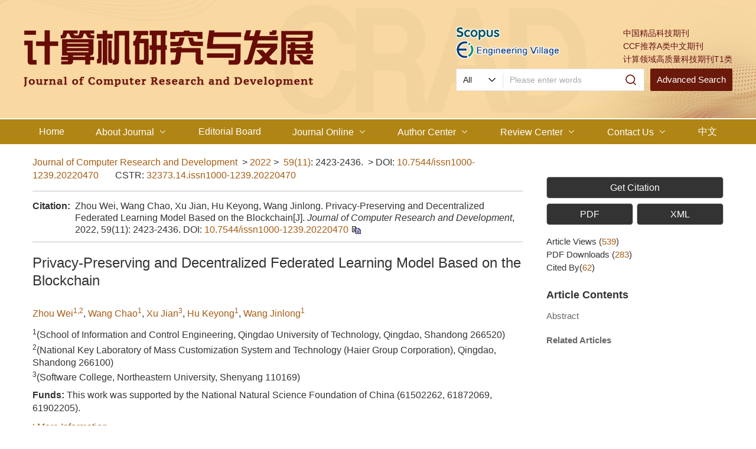

--- FILE ---
content_type: text/html;charset=UTF-8
request_url: https://crad.ict.ac.cn/en/article/doi/10.7544/issn1000-1239.20220470
body_size: 38939
content:
<!DOCTYPE html PUBLIC "-//W3C//DTD XHTML 1.0 Transitional//EN" "http://www.w3.org/TR/xhtml1/DTD/xhtml1-transitional.dtd">
<html lang="en">
<head>
    <meta name="renderer"  content="webkit">
    <meta http-equiv="Content-Type" content="text/html; charset=utf-8"/>
    <title>Privacy-Preserving and Decentralized Federated Learning Model Based on the Blockchain </title>

<meta name="hw.ad-path" content="https://crad.ict.ac.cn/en/article/doi/10.7544/issn1000-1239.20220470" />
<meta name="hw.identifier" content="https://crad.ict.ac.cn/en/article/doi/10.7544/issn1000-1239.20220470" />
	<meta name="dc.format" content="text/html" />
<meta name="dc.title" content="Privacy-Preserving and Decentralized Federated Learning Model Based on the Blockchain " />
<meta name="dc.identifier" content="10.7544/issn1000-1239.20220470" />
<meta name="dc.contributor" content="Zhou Wei" />
<meta name="dc.contributor" content="Wang Chao" />
<meta name="dc.contributor" content="Xu Jian" />
<meta name="dc.contributor" content="Hu Keyong" />
<meta name="dc.contributor" content="Wang Jinlong" />
<meta name="dc.creator" content="Zhou Wei" />
<meta name="dc.creator" content="Wang Chao" />
<meta name="dc.creator" content="Xu Jian" />
<meta name="dc.creator" content="Hu Keyong" />
<meta name="dc.creator" content="Wang Jinlong" />
<meta name="dc.date" content="2022-11-01" />
<meta name="dc.keywords" content="blockchain, federated learning, privacy-preserving, homomorphic encryption, bilinear-map accumulator, reputation, " />
	
<meta name="citation_journal_title" content="Journal of Computer Research and Development" />
<meta name="citation_publisher" content="" />
	<meta name="citation_journal_abbrev" content="jsjyjyfz" />
<meta name="citation_issn" content="1000-1239" />
<meta name="citation_authors"  content="Zhou Wei, Wang Chao, Xu Jian, Hu Keyong, Wang Jinlong, " />
<meta name="citation_date" content="2022-11-01" />

<meta name="citation_abstract_html_url" content="https://crad.ict.ac.cn/en/article/doi/10.7544/issn1000-1239.20220470?viewType=HTML" />
<meta name="citation_pdf_url" content="https://crad.ict.ac.cn/en/article/pdf/preview/10.7544/issn1000-1239.20220470.pdf" />
<meta name="citation_public_url" content="https://crad.ict.ac.cn/en/article/doi/10.7544/issn1000-1239.20220470.pdf" />
	
	<!-- TrendMD 插件适配Meta代码  使用主语言显示，不分中英文-->
  <meta name="dc.source" content="Journal of Computer Research and Development, 2022, Vol. 59,  Issue 11, Pages: 2423-2436"/>
<meta name="dc.publisher" content=""/>
<meta name="dc.rights" content="http://creativecommons.org/licenses/by/3.0/"/>
<meta name="dc.format" content="application/pdf" />
<meta name="dc.language" content="zh" />
<meta name="dc.description" content="Traditional federated learning relies on a central server, and the training process is vulnerable to single point of failure and malicious attacks from nodes, and intermediate parameters passed in plaintext may be exploited to infer the private information in data. A decentralized, secure, and fair federated learning model based on the blockchain is proposed, using homomorphic encryption technology to protect the privacy of the intermediate parameters of the collaborative training parties. Model aggregation and collaborative decryption are carried out through the elected federated learning committee. The decryption process achieves secure key management through a secret sharing scheme, using bilinear-map accumulator to provide verification of correctness for the secret share. The model also introduces reputation as an indicator to evaluate the reliability of the participants, and uses the subjective logic model to realize disbelief enhanced reputation calculation as the basis for the election of the federated learning committee. The reputation value can be used as a reference for the incentive mechanism to ensure fairness. Model information and the reputation value realize data tamper-proof and non-repudiation through the blockchain. Experiments show that in the condition of the training, accuracy is slightly lower than that of the centralized learning model, and model can guarantee that it can be trained in a decentralized manner in multi-party collaborative environment, and implement data privacy protection for all participants." />
  <meta name="dc.subject" content="blockchain" />
  <meta name="dc.subject" content="federated learning" />
  <meta name="dc.subject" content="privacy-preserving" />
  <meta name="dc.subject" content="homomorphic encryption" />
  <meta name="dc.subject" content="bilinear-map accumulator" />
  <meta name="dc.subject" content="reputation" />
	
	<!-- SoWise SEO 2019-9-6 -->
<meta name="citation_title" content="Privacy-Preserving and Decentralized Federated Learning Model Based on the Blockchain " />
<meta name="citation_author" content="Zhou Wei" />
<meta name="citation_author" content="Wang Chao" />
<meta name="citation_author" content="Xu Jian" />
<meta name="citation_author" content="Hu Keyong" />
<meta name="citation_author" content="Wang Jinlong" />
	
<meta name="citation_keywords" content="blockchain, federated learning, privacy-preserving, homomorphic encryption, bilinear-map accumulator, reputation, " />

<meta name="citation_year" content="2022"/>
<meta name="citation_volume" content="59"/> 
<meta name="citation_issue" content="11"/>
<meta name="citation_firstpage" content="2423"/>
<meta name="citation_lastpage" content="2436"/>
<meta name="citation_doi" content="10.7544/issn1000-1239.20220470"/>
<meta name="citation_id" content="4766"/>
<meta name="citation_state" content="" />
	
	<!--用于推特，linkedin等英文网站推送，只在英文页面使用 -->

	<meta property="og:type" content="Article" />
	<meta property="og:url" content="https://crad.ict.ac.cn/en/article/doi/10.7544/issn1000-1239.20220470?viewType=HTML" />
	<meta property="og:title" content="Privacy-Preserving and Decentralized Federated Learning Model Based on the Blockchain " />
	<meta property="og:image" content="https://crad.ict.ac.cn/" />
	<meta property="og:description" content="Traditional federated learning relies on a central server, and the training process is vulnerable to single point of failure and malicious attacks from nodes, and intermediate parameters passed in plaintext may be exploited to infer the private information in data. A decentralized, secure, and fair federated learning model based on the blockchain is proposed, using homomorphic encryption technology to protect the privacy of the intermediate parameters of the collaborative training parties. Model aggregation and collaborative decryption are carried out through the elected federated learning committee. The decryption process achieves secure key management through a secret sharing scheme, using bilinear-map accumulator to provide verification of correctness for the secret share. The model also introduces reputation as an indicator to evaluate the reliability of the participants, and uses the subjective logic model to realize disbelief enhanced reputation calculation as the basis for the election of the federated learning committee. The reputation value can be used as a reference for the incentive mechanism to ensure fairness. Model information and the reputation value realize data tamper-proof and non-repudiation through the blockchain. Experiments show that in the condition of the training, accuracy is slightly lower than that of the centralized learning model, and model can guarantee that it can be trained in a decentralized manner in multi-party collaborative environment, and implement data privacy protection for all participants." />
	
	<meta name="twitter:title" content="Privacy-Preserving and Decentralized Federated Learning Model Based on the Blockchain " />
	<meta name="twitter:description" content="Traditional federated learning relies on a central server, and the training process is vulnerable to single point of failure and malicious attacks from nodes, and intermediate parameters passed in plaintext may be exploited to infer the private information in data. A decentralized, secure, and fair federated learning model based on the blockchain is proposed, using homomorphic encryption technology to protect the privacy of the intermediate parameters of the collaborative training parties. Model aggregation and collaborative decryption are carried out through the elected federated learning committee. The decryption process achieves secure key management through a secret sharing scheme, using bilinear-map accumulator to provide verification of correctness for the secret share. The model also introduces reputation as an indicator to evaluate the reliability of the participants, and uses the subjective logic model to realize disbelief enhanced reputation calculation as the basis for the election of the federated learning committee. The reputation value can be used as a reference for the incentive mechanism to ensure fairness. Model information and the reputation value realize data tamper-proof and non-repudiation through the blockchain. Experiments show that in the condition of the training, accuracy is slightly lower than that of the centralized learning model, and model can guarantee that it can be trained in a decentralized manner in multi-party collaborative environment, and implement data privacy protection for all participants." />
	<meta name="twitter:image" content="https://crad.ict.ac.cn/" /> 
    <meta name="baidu-site-verification" content="codeva-UxzJ2nMp4x" />
<meta name="keywords" content="计算机, 信息技术, 计算技术, 学术期刊" />
<meta name="google-site-verification" content="ycVFHgRtzckzTQOS1EAQePcxy8B726dI-VxwV2m8npE" />
<meta name="renderer" content="webkit">
<meta http-equiv="X-UA-Compatible" content="IE=edge,chrome=1"/>
<meta http-equiv="Content-Type" content="text/html; charset=utf-8"/>
<meta name="viewport" content="width=device-width,initial-scale=1.0,maximum-scale=1.0,minimum-scale=1.0,user-scalable=no"/>
<link type="image/x-icon" href="/style/images/custom/favicon.ico" rel="shortcut icon" />
<link type="text/css" href="/style/css/bootstrap.min.css?t=1767753273158" rel="stylesheet" />
<link type="text/css" href="/style/css/swiper.min.css?t=1767753273158" rel="stylesheet" />
<link type="text/css" href="/style/css/owl.carousel.css?t=1767753273158" rl="stylesheet" />
<link type="text/css" href="/style/css/base.css?t=1767753273158" rel="stylesheet" />
<link type="text/css" href="/style/css/media.css?t=1767753273158" rel="stylesheet" />
<link type="text/css" href="/style/css/style.css?t=1767753273158" rel="stylesheet" />
<script type="text/javascript" src="/style/js/head.min.js?t=1767753273158"></script> 
<script type="text/javascript" src="/style/js/jquery-3.6.3.min.js?t=1767753273158"></script>



<script type="text/javascript" src="/style/js/dayjs.min.js?t=1767753273158"></script>
<script type="text/javascript" src="/style/js/template-web.js?t=1767753273158"></script>
<script type="text/javascript" src="/style/js/rhhz.js?t=1767753273158"></script>
<!-- DNS 预解析 -->  
<link rel="dns-prefetch" href="https://cdn.jsdelivr.net"> 
<link rel="dns-prefetch" href="https://mathjax.xml-journal.net">  
  	<link type="text/css" href="/style/css/article_en.css?t=1767753273158" rel="stylesheet" />
    
    <script src="/style/js/jquery.mCustomScrollbar.concat.min.js?t=1767753273158"></script>
    <script>
    var article_meta_data='[base64]/[base64]/[base64]/mgKfmmKDlsITntK/liqDlmagiLCJrZXl3b3JkRW4iOiJiaWxpbmVhci1tYXAgYWNjdW11bGF0b3IiLCJzb3J0TnVtIjo1fSx7ImFydGljbGVJZCI6IjQ3NjYiLCJpZCI6IjA4NzJmYTE1LWYxNzctNGU1ZC1iMjJhLWQzNzEwMGM4OTk3MyIsImtleXdvcmRDbiI6IuS/[base64]';
    var catalog_data='[base64]/[base64]/[base64]';
    </script>
<script> var web_common_data={"mainPath":"/","filePath":"/fileJSJYJYFZ/","branchFiles":[],"menu":[{"abbreviation":"shouye","id":2,"isShow":"N","language":"cn","level":1,"name":"首页","openTarget":"_top","urlLink":"/"},{"abbreviation":"qikanjieshao","id":4,"imgPath":"","isShow":"Y","language":"cn","level":1,"name":"期刊介绍","newColumns":[{"abbreviation":"qikanjieanjie","columnNewsTemplate":"","createTime":"2022-11-24 09:15:21","extraType":"","id":53,"imgPath":"","isShow":"N","journalId":"ff007540-a7c7-4752-b593-efa08309babb","language":"cn","level":2,"name":"期刊简介","openTarget":"_top","parent":{"abbreviation":"qikanjieshao","columnNewsTemplate":"news_detail.vm","createTime":"2018-11-14 00:00:00","id":4,"imgPath":"","isShow":"N","journalId":"ff007540-a7c7-4752-b593-efa08309babb","language":"cn","level":1,"name":"期刊介绍","oldId":"0b1a3224-854f-4438-b94a-e6eadc77244e","openTarget":"_top","showLocation":"1","sort":2,"state":"1","type":"2","updateTime":"2020-12-17 14:10:08","urlLink":"javascript:void(0);"},"showLocation":"1","showNum":1,"sort":92,"state":"1","type":"2","urlLink":""},{"abbreviation":"shujukushoulu","columnNewsTemplate":"","createTime":"2022-11-24 09:17:29","extraType":"","id":54,"imgPath":"","isShow":"N","journalId":"ff007540-a7c7-4752-b593-efa08309babb","language":"cn","level":2,"name":"数据库收录","openTarget":"_top","parent":{"abbreviation":"qikanjieshao","columnNewsTemplate":"news_detail.vm","createTime":"2018-11-14 00:00:00","id":4,"imgPath":"","isShow":"N","journalId":"ff007540-a7c7-4752-b593-efa08309babb","language":"cn","level":1,"name":"期刊介绍","oldId":"0b1a3224-854f-4438-b94a-e6eadc77244e","openTarget":"_top","showLocation":"1","sort":2,"state":"1","type":"2","updateTime":"2020-12-17 14:10:08","urlLink":"javascript:void(0);"},"showLocation":"1","showNum":1,"sort":95,"state":"1","type":"2","urlLink":""}],"openTarget":"_top","urlLink":"javascript:void(0);"},{"abbreviation":"bianweihui","id":10,"imgPath":"","isShow":"Y","language":"cn","level":1,"name":"编委会","newColumns":[{"abbreviation":"xianrenbianweihui","columnNewsTemplate":"","createTime":"2022-11-24 09:18:43","extraType":"","id":55,"imgPath":"","isShow":"N","journalId":"ff007540-a7c7-4752-b593-efa08309babb","language":"cn","level":2,"name":"现任编委会","openTarget":"_top","parent":{"abbreviation":"bianweihui","columnNewsTemplate":"news_detail.vm","createTime":"2018-11-14 00:00:00","id":10,"imgPath":"","isShow":"N","journalId":"ff007540-a7c7-4752-b593-efa08309babb","language":"cn","level":1,"name":"编委会","oldId":"0bd3dfe8-1a05-474e-ae2b-7448a4120d6b","openTarget":"_top","showLocation":"1","sort":3,"state":"1","type":"2","updateTime":"2020-12-29 09:38:16","urlLink":"javascript:void(0);"},"showLocation":"1","showNum":1,"sort":94,"state":"1","type":"2","urlLink":""},{"abbreviation":"lijiebianweihui","columnNewsTemplate":"","createTime":"2022-11-24 09:19:21","id":56,"imgPath":"","isShow":"N","journalId":"ff007540-a7c7-4752-b593-efa08309babb","language":"cn","level":2,"name":"历届编委会","openTarget":"_top","parent":{"abbreviation":"bianweihui","columnNewsTemplate":"news_detail.vm","createTime":"2018-11-14 00:00:00","id":10,"imgPath":"","isShow":"N","journalId":"ff007540-a7c7-4752-b593-efa08309babb","language":"cn","level":1,"name":"编委会","oldId":"0bd3dfe8-1a05-474e-ae2b-7448a4120d6b","openTarget":"_top","showLocation":"1","sort":3,"state":"1","type":"2","updateTime":"2020-12-29 09:38:16","urlLink":"javascript:void(0);"},"showLocation":"1","showNum":1,"sort":95,"state":"1","type":"1","urlLink":""}],"openTarget":"_top","urlLink":"javascript:void(0);"},{"abbreviation":"journalOnline","id":8,"imgPath":"","isShow":"Y","language":"cn","level":1,"name":"期刊在线","newColumns":[{"abbreviation":"latestAll","columnNewsTemplate":"news_detail.vm","createTime":"2018-11-14 00:00:00","extraType":"","id":1,"imgPath":"","isShow":"N","journalId":"ff007540-a7c7-4752-b593-efa08309babb","language":"cn","level":2,"name":"预出版","oldId":"521f061d-36ae-49ba-935e-6353c6c13031","openTarget":"_top","parent":{"abbreviation":"journalOnline","columnNewsTemplate":"news_detail.vm","createTime":"2018-11-14 00:00:00","id":8,"imgPath":"","isShow":"N","journalId":"ff007540-a7c7-4752-b593-efa08309babb","language":"cn","level":1,"name":"期刊在线","oldId":"2e1e0265-6b20-42b7-987e-38d6a5458607","openTarget":"_top","showLocation":"1","sort":4,"state":"1","type":"2","updateTime":"2020-12-17 14:10:16","urlLink":"javascript:void(0);"},"showLocation":"1","sort":1,"state":"1","type":"2","updateTime":"2021-02-24 10:43:39","urlLink":"/article/latest_all"},{"abbreviation":"currentIssue","columnNewsTemplate":"news_detail.vm","createTime":"2018-11-21 00:00:00","id":5,"isShow":"N","journalId":"ff007540-a7c7-4752-b593-efa08309babb","language":"cn","level":2,"name":"当期目录","oldId":"1b28ad6b-e6ee-4eea-b45b-f75372aa02be","openTarget":"_top","parent":{"abbreviation":"journalOnline","columnNewsTemplate":"news_detail.vm","createTime":"2018-11-14 00:00:00","id":8,"imgPath":"","isShow":"N","journalId":"ff007540-a7c7-4752-b593-efa08309babb","language":"cn","level":1,"name":"期刊在线","oldId":"2e1e0265-6b20-42b7-987e-38d6a5458607","openTarget":"_top","showLocation":"1","sort":4,"state":"1","type":"2","updateTime":"2020-12-17 14:10:16","urlLink":"javascript:void(0);"},"showLocation":"1","sort":2,"state":"1","type":"1","updateTime":"2020-12-14 14:08:51","urlLink":"/cn/article/current"},{"abbreviation":"fengmianhemulu","columnNewsTemplate":"","createTime":"2022-11-24 09:20:52","extraType":"","id":57,"imgPath":"","isShow":"N","journalId":"ff007540-a7c7-4752-b593-efa08309babb","language":"cn","level":2,"name":"封面和目录","openTarget":"_top","parent":{"abbreviation":"journalOnline","columnNewsTemplate":"news_detail.vm","createTime":"2018-11-14 00:00:00","id":8,"imgPath":"","isShow":"N","journalId":"ff007540-a7c7-4752-b593-efa08309babb","language":"cn","level":1,"name":"期刊在线","oldId":"2e1e0265-6b20-42b7-987e-38d6a5458607","openTarget":"_top","showLocation":"1","sort":4,"state":"1","type":"2","updateTime":"2020-12-17 14:10:16","urlLink":"javascript:void(0);"},"showLocation":"1","showNum":1,"sort":3,"state":"1","type":"1","urlLink":"/news/tongzhigonggao/301.htm"},{"abbreviation":"archive","columnNewsTemplate":"news_detail.vm","createTime":"2018-11-14 00:00:00","id":9,"imgPath":"","isShow":"N","journalId":"ff007540-a7c7-4752-b593-efa08309babb","language":"cn","level":2,"name":"过刊浏览","oldId":"63b0bb5a-99a3-48fa-b59e-546c35b173d0","openTarget":"_top","parent":{"abbreviation":"journalOnline","columnNewsTemplate":"news_detail.vm","createTime":"2018-11-14 00:00:00","id":8,"imgPath":"","isShow":"N","journalId":"ff007540-a7c7-4752-b593-efa08309babb","language":"cn","level":1,"name":"期刊在线","oldId":"2e1e0265-6b20-42b7-987e-38d6a5458607","openTarget":"_top","showLocation":"1","sort":4,"state":"1","type":"2","updateTime":"2020-12-17 14:10:16","urlLink":"javascript:void(0);"},"showLocation":"1","sort":4,"state":"1","type":"2","updateTime":"2019-01-08 00:00:00","urlLink":"/archive_list.htm"},{"abbreviation":"topView","columnNewsTemplate":"news_detail.vm","createTime":"2018-11-21 00:00:00","id":12,"imgPath":"","isShow":"N","journalId":"ff007540-a7c7-4752-b593-efa08309babb","language":"cn","level":2,"name":"浏览排行","oldId":"cd8320d5-9bb1-4e23-9a6c-b49279b8d823","openTarget":"_top","parent":{"abbreviation":"journalOnline","columnNewsTemplate":"news_detail.vm","createTime":"2018-11-14 00:00:00","id":8,"imgPath":"","isShow":"N","journalId":"ff007540-a7c7-4752-b593-efa08309babb","language":"cn","level":1,"name":"期刊在线","oldId":"2e1e0265-6b20-42b7-987e-38d6a5458607","openTarget":"_top","showLocation":"1","sort":4,"state":"1","type":"2","updateTime":"2020-12-17 14:10:16","urlLink":"javascript:void(0);"},"showLocation":"1","sort":5,"state":"1","type":"1","updateTime":"2020-12-25 16:30:39","urlLink":"/cn/article/top_view"},{"abbreviation":"topDown","columnNewsTemplate":"news_detail.vm","createTime":"2018-11-21 00:00:00","id":13,"isShow":"N","journalId":"ff007540-a7c7-4752-b593-efa08309babb","language":"cn","level":2,"name":"下载排行","oldId":"71ed4096-02f4-49d1-9926-f33d2ae71a3c","openTarget":"_top","parent":{"abbreviation":"journalOnline","columnNewsTemplate":"news_detail.vm","createTime":"2018-11-14 00:00:00","id":8,"imgPath":"","isShow":"N","journalId":"ff007540-a7c7-4752-b593-efa08309babb","language":"cn","level":1,"name":"期刊在线","oldId":"2e1e0265-6b20-42b7-987e-38d6a5458607","openTarget":"_top","showLocation":"1","sort":4,"state":"1","type":"2","updateTime":"2020-12-17 14:10:16","urlLink":"javascript:void(0);"},"showLocation":"1","sort":5,"state":"1","type":"2","updateTime":"2020-11-23 08:23:48","urlLink":"/cn/article/top_down"},{"abbreviation":"topCited","columnNewsTemplate":"news_detail.vm","createTime":"2020-12-14 00:00:00","id":16,"isShow":"N","journalId":"ff007540-a7c7-4752-b593-efa08309babb","language":"cn","level":2,"name":"引用排行","oldId":"a40d498e-6bf0-4ef6-b7f0-b6fc282c5c61","openTarget":"_top","parent":{"abbreviation":"journalOnline","columnNewsTemplate":"news_detail.vm","createTime":"2018-11-14 00:00:00","id":8,"imgPath":"","isShow":"N","journalId":"ff007540-a7c7-4752-b593-efa08309babb","language":"cn","level":1,"name":"期刊在线","oldId":"2e1e0265-6b20-42b7-987e-38d6a5458607","openTarget":"_top","showLocation":"1","sort":4,"state":"1","type":"2","updateTime":"2020-12-17 14:10:16","urlLink":"javascript:void(0);"},"showLocation":"1","sort":6,"state":"1","type":"1","updateTime":"2020-12-14 14:10:46","urlLink":"/cn/article/getTopCitedBy"},{"abbreviation":"advancedSearch","columnNewsTemplate":"news_detail.vm","createTime":"2020-12-14 00:00:00","id":18,"isShow":"N","journalId":"ff007540-a7c7-4752-b593-efa08309babb","language":"cn","level":2,"name":"高级检索","oldId":"47fb201a-fe20-477b-b6d7-33cc1534c869","openTarget":"_top","parent":{"abbreviation":"journalOnline","columnNewsTemplate":"news_detail.vm","createTime":"2018-11-14 00:00:00","id":8,"imgPath":"","isShow":"N","journalId":"ff007540-a7c7-4752-b593-efa08309babb","language":"cn","level":1,"name":"期刊在线","oldId":"2e1e0265-6b20-42b7-987e-38d6a5458607","openTarget":"_top","showLocation":"1","sort":4,"state":"1","type":"2","updateTime":"2020-12-17 14:10:16","urlLink":"javascript:void(0);"},"showLocation":"1","sort":7,"state":"1","type":"1","updateTime":"2021-02-24 10:44:16","urlLink":"/cn/to_advance_search"}],"openTarget":"_top","urlLink":"javascript:void(0);"},{"abbreviation":"zuozhezhongxin","id":58,"imgPath":"","isShow":"Y","language":"cn","level":1,"name":"作者中心","newColumns":[{"abbreviation":"tougaozhinan","columnNewsTemplate":"news_detail.vm","createTime":"2018-11-14 00:00:00","id":21,"imgPath":"","isShow":"N","journalId":"ff007540-a7c7-4752-b593-efa08309babb","language":"cn","level":2,"name":"投稿须知","oldId":"5a206353-2b6c-4db6-b237-1c6e6edd1599","openTarget":"_top","parent":{"abbreviation":"zuozhezhongxin","columnNewsTemplate":"","createTime":"2022-11-24 09:22:22","id":58,"imgPath":"","isShow":"N","journalId":"ff007540-a7c7-4752-b593-efa08309babb","language":"cn","level":1,"name":"作者中心","openTarget":"_top","showLocation":"1","showNum":1,"sort":5,"state":"1","type":"1","urlLink":"javascript:void(0);"},"showLocation":"1","sort":8,"state":"1","type":"2","updateTime":"2020-12-29 09:54:35","urlLink":""},{"abbreviation":"keyanchengxin","columnNewsTemplate":"","createTime":"2022-11-24 09:23:14","extraType":"","id":59,"imgPath":"","isShow":"N","journalId":"ff007540-a7c7-4752-b593-efa08309babb","language":"cn","level":2,"name":"科研诚信","openTarget":"_top","parent":{"abbreviation":"zuozhezhongxin","columnNewsTemplate":"","createTime":"2022-11-24 09:22:22","id":58,"imgPath":"","isShow":"N","journalId":"ff007540-a7c7-4752-b593-efa08309babb","language":"cn","level":1,"name":"作者中心","openTarget":"_top","showLocation":"1","showNum":1,"sort":5,"state":"1","type":"1","urlLink":"javascript:void(0);"},"showLocation":"1","showNum":1,"sort":96,"state":"1","type":"2","urlLink":""},{"abbreviation":"tougaochagao","columnNewsTemplate":"","createTime":"2022-11-24 09:23:50","extraType":"","id":60,"imgPath":"","isShow":"N","journalId":"ff007540-a7c7-4752-b593-efa08309babb","language":"cn","level":2,"name":"投稿查稿","openTarget":"_blank","parent":{"abbreviation":"zuozhezhongxin","columnNewsTemplate":"","createTime":"2022-11-24 09:22:22","id":58,"imgPath":"","isShow":"N","journalId":"ff007540-a7c7-4752-b593-efa08309babb","language":"cn","level":1,"name":"作者中心","openTarget":"_top","showLocation":"1","showNum":1,"sort":5,"state":"1","type":"1","urlLink":"javascript:void(0);"},"showLocation":"1","showNum":1,"sort":97,"state":"1","type":"1","urlLink":"https://crad.ict.ac.cn/journalx/authorLogOn.action"},{"abbreviation":"ziliaoxiazai","columnNewsTemplate":"","createTime":"2022-11-24 09:24:23","id":61,"imgPath":"","isShow":"N","journalId":"ff007540-a7c7-4752-b593-efa08309babb","language":"cn","level":2,"name":"资料下载","openTarget":"_top","parent":{"abbreviation":"zuozhezhongxin","columnNewsTemplate":"","createTime":"2022-11-24 09:22:22","id":58,"imgPath":"","isShow":"N","journalId":"ff007540-a7c7-4752-b593-efa08309babb","language":"cn","level":1,"name":"作者中心","openTarget":"_top","showLocation":"1","showNum":1,"sort":5,"state":"1","type":"1","urlLink":"javascript:void(0);"},"showLocation":"1","showNum":1,"sort":98,"state":"1","type":"1","urlLink":""},{"abbreviation":"changjianwenti","columnNewsTemplate":"","createTime":"2022-11-24 09:24:48","id":62,"imgPath":"","isShow":"N","journalId":"ff007540-a7c7-4752-b593-efa08309babb","language":"cn","level":2,"name":"常见问题","openTarget":"_top","parent":{"abbreviation":"zuozhezhongxin","columnNewsTemplate":"","createTime":"2022-11-24 09:22:22","id":58,"imgPath":"","isShow":"N","journalId":"ff007540-a7c7-4752-b593-efa08309babb","language":"cn","level":1,"name":"作者中心","openTarget":"_top","showLocation":"1","showNum":1,"sort":5,"state":"1","type":"1","urlLink":"javascript:void(0);"},"showLocation":"1","showNum":1,"sort":99,"state":"1","type":"2","urlLink":""}],"openTarget":"_top","urlLink":"javascript:void(0);"},{"abbreviation":"shenggaozhongxin","id":15,"imgPath":"","isShow":"Y","language":"cn","level":1,"name":"审稿中心","newColumns":[{"abbreviation":"zhuanjiashengao","columnNewsTemplate":"","createTime":"2022-11-24 09:25:53","extraType":"","id":63,"imgPath":"","isShow":"N","journalId":"ff007540-a7c7-4752-b593-efa08309babb","language":"cn","level":2,"name":"专家审稿","openTarget":"_blank","parent":{"abbreviation":"shenggaozhongxin","columnNewsTemplate":"news_detail.vm","createTime":"2020-12-24 00:00:00","id":15,"imgPath":"","isShow":"N","journalId":"ff007540-a7c7-4752-b593-efa08309babb","language":"cn","level":1,"name":"审稿中心","oldId":"480b780a-676e-4e09-b1f1-8f81851081d8","openTarget":"_top","showLocation":"1","sort":6,"state":"1","type":"2","updateTime":"2020-12-24 08:40:49","urlLink":"javascript:void(0);"},"showLocation":"1","showNum":1,"sort":100,"state":"1","type":"1","urlLink":"https://crad.ict.ac.cn/journalx/expertLogOn.action"},{"abbreviation":"zhubianbangong","columnNewsTemplate":"","createTime":"2022-11-24 09:26:27","extraType":"","id":64,"imgPath":"","isShow":"N","journalId":"ff007540-a7c7-4752-b593-efa08309babb","language":"cn","level":2,"name":"主编办公","openTarget":"_blank","parent":{"abbreviation":"shenggaozhongxin","columnNewsTemplate":"news_detail.vm","createTime":"2020-12-24 00:00:00","id":15,"imgPath":"","isShow":"N","journalId":"ff007540-a7c7-4752-b593-efa08309babb","language":"cn","level":1,"name":"审稿中心","oldId":"480b780a-676e-4e09-b1f1-8f81851081d8","openTarget":"_top","showLocation":"1","sort":6,"state":"1","type":"2","updateTime":"2020-12-24 08:40:49","urlLink":"javascript:void(0);"},"showLocation":"1","showNum":1,"sort":101,"state":"1","type":"1","urlLink":"https://crad.ict.ac.cn/journalx/editorInChiefLogOn.action"},{"abbreviation":"lingyubianweibangong","columnNewsTemplate":"","createTime":"2022-11-24 09:26:54","extraType":"","id":65,"imgPath":"","isShow":"N","journalId":"ff007540-a7c7-4752-b593-efa08309babb","language":"cn","level":2,"name":"领域编委办公","openTarget":"_blank","parent":{"abbreviation":"shenggaozhongxin","columnNewsTemplate":"news_detail.vm","createTime":"2020-12-24 00:00:00","id":15,"imgPath":"","isShow":"N","journalId":"ff007540-a7c7-4752-b593-efa08309babb","language":"cn","level":1,"name":"审稿中心","oldId":"480b780a-676e-4e09-b1f1-8f81851081d8","openTarget":"_top","showLocation":"1","sort":6,"state":"1","type":"2","updateTime":"2020-12-24 08:40:49","urlLink":"javascript:void(0);"},"showLocation":"1","showNum":1,"sort":102,"state":"1","type":"1","urlLink":"https://crad.ict.ac.cn/journalx/editorCommitteeLogOn.action"},{"abbreviation":"bianjibangong","columnNewsTemplate":"","createTime":"2022-11-24 09:27:21","extraType":"","id":66,"imgPath":"","isShow":"N","journalId":"ff007540-a7c7-4752-b593-efa08309babb","language":"cn","level":2,"name":"编辑办公","openTarget":"_blank","parent":{"abbreviation":"shenggaozhongxin","columnNewsTemplate":"news_detail.vm","createTime":"2020-12-24 00:00:00","id":15,"imgPath":"","isShow":"N","journalId":"ff007540-a7c7-4752-b593-efa08309babb","language":"cn","level":1,"name":"审稿中心","oldId":"480b780a-676e-4e09-b1f1-8f81851081d8","openTarget":"_top","showLocation":"1","sort":6,"state":"1","type":"2","updateTime":"2020-12-24 08:40:49","urlLink":"javascript:void(0);"},"showLocation":"1","showNum":1,"sort":103,"state":"1","type":"1","urlLink":"https://crad.ict.ac.cn/journalx/editorLogOn.action"},{"abbreviation":"zijianshenggao","columnNewsTemplate":"","createTime":"2022-11-24 09:27:45","extraType":"","id":67,"imgPath":"","isShow":"N","journalId":"ff007540-a7c7-4752-b593-efa08309babb","language":"cn","level":2,"name":"自荐审稿","openTarget":"_blank","parent":{"abbreviation":"shenggaozhongxin","columnNewsTemplate":"news_detail.vm","createTime":"2020-12-24 00:00:00","id":15,"imgPath":"","isShow":"N","journalId":"ff007540-a7c7-4752-b593-efa08309babb","language":"cn","level":1,"name":"审稿中心","oldId":"480b780a-676e-4e09-b1f1-8f81851081d8","openTarget":"_top","showLocation":"1","sort":6,"state":"1","type":"2","updateTime":"2020-12-24 08:40:49","urlLink":"javascript:void(0);"},"showLocation":"1","showNum":1,"sort":104,"state":"1","type":"1","urlLink":"https://crad.ict.ac.cn/journalx/reviewerregister/ReviewerRegister!reviewerNotice.action?magId=1"}],"openTarget":"_top","urlLink":"javascript:void(0);"},{"abbreviation":"lianxiwomen","id":24,"imgPath":"","isShow":"Y","language":"cn","level":1,"name":"联系我们","newColumns":[{"abbreviation":"qikanzhengding","columnNewsTemplate":"","createTime":"2022-11-24 09:28:31","id":68,"imgPath":"","isShow":"N","journalId":"ff007540-a7c7-4752-b593-efa08309babb","language":"cn","level":2,"name":"期刊征订","openTarget":"_top","parent":{"abbreviation":"lianxiwomen","columnNewsTemplate":"news_detail.vm","createTime":"2018-11-14 00:00:00","id":24,"imgPath":"","isShow":"N","journalId":"ff007540-a7c7-4752-b593-efa08309babb","language":"cn","level":1,"name":"联系我们","oldId":"ab675344-3b07-4353-b4a3-a00814a06d8d","openTarget":"_top","showLocation":"1","sort":7,"state":"1","type":"2","updateTime":"2020-12-17 14:13:09","urlLink":"javascript:void(0);"},"showLocation":"1","showNum":1,"sort":105,"state":"1","type":"2","urlLink":""},{"abbreviation":"lianxifangshi","columnNewsTemplate":"","createTime":"2022-11-24 09:29:33","extraType":"","id":69,"imgPath":"","isShow":"N","journalId":"ff007540-a7c7-4752-b593-efa08309babb","language":"cn","level":2,"name":"联系方式","openTarget":"_top","parent":{"abbreviation":"lianxiwomen","columnNewsTemplate":"news_detail.vm","createTime":"2018-11-14 00:00:00","id":24,"imgPath":"","isShow":"N","journalId":"ff007540-a7c7-4752-b593-efa08309babb","language":"cn","level":1,"name":"联系我们","oldId":"ab675344-3b07-4353-b4a3-a00814a06d8d","openTarget":"_top","showLocation":"1","sort":7,"state":"1","type":"2","updateTime":"2020-12-17 14:13:09","urlLink":"javascript:void(0);"},"showLocation":"1","showNum":1,"sort":106,"state":"1","type":"2","urlLink":""}],"openTarget":"_top","urlLink":"javascript:void(0);"},{"abbreviation":"english","id":25,"isShow":"N","language":"cn","level":1,"name":"English","openTarget":"_top","urlLink":"/indexen.htm"},{"abbreviation":"Home","id":26,"isShow":"N","language":"en","level":1,"name":"Home","openTarget":"_top","urlLink":"/indexen.htm"},{"abbreviation":"AboutJournal","id":27,"isShow":"Y","language":"en","level":1,"name":"About Journal","newColumns":[{"abbreviation":"aboutthejournal","columnNewsTemplate":"","createTime":"2022-12-26 17:48:50","extraType":"","id":75,"imgPath":"","isShow":"N","journalId":"ff007540-a7c7-4752-b593-efa08309babb","language":"en","level":2,"name":"About the Journal","openTarget":"_top","parent":{"abbreviation":"AboutJournal","columnNewsTemplate":"news_detail_en.vm","createTime":"2018-11-14 00:00:00","id":27,"isShow":"N","journalId":"ff007540-a7c7-4752-b593-efa08309babb","language":"en","level":1,"name":"About Journal","oldId":"94cd40af-735c-4ca1-8f2b-892461404d7a","openTarget":"_top","showLocation":"1","sort":13,"state":"1","type":"2","updateTime":"2020-12-17 14:15:17","urlLink":"javascript:void(0);"},"showLocation":"1","sort":108,"state":"1","type":"2","urlLink":""},{"abbreviation":"indexin","columnNewsTemplate":"","createTime":"2022-12-26 17:49:23","extraType":"","id":76,"imgPath":"","isShow":"N","journalId":"ff007540-a7c7-4752-b593-efa08309babb","language":"en","level":2,"name":"Index in","openTarget":"_top","parent":{"abbreviation":"AboutJournal","columnNewsTemplate":"news_detail_en.vm","createTime":"2018-11-14 00:00:00","id":27,"isShow":"N","journalId":"ff007540-a7c7-4752-b593-efa08309babb","language":"en","level":1,"name":"About Journal","oldId":"94cd40af-735c-4ca1-8f2b-892461404d7a","openTarget":"_top","showLocation":"1","sort":13,"state":"1","type":"2","updateTime":"2020-12-17 14:15:17","urlLink":"javascript:void(0);"},"showLocation":"1","sort":109,"state":"1","type":"2","urlLink":""}],"openTarget":"_top","urlLink":"javascript:void(0);"},{"abbreviation":"EditorialBoard","id":29,"imgPath":"","isShow":"N","language":"en","level":1,"name":"Editorial Board","openTarget":"_top","urlLink":""},{"abbreviation":"journalOnline_en","id":28,"imgPath":"","isShow":"Y","language":"en","level":1,"name":"Journal Online","newColumns":[{"abbreviation":"latestAll_en","columnNewsTemplate":"news_detail_en.vm","createTime":"2020-08-31 00:00:00","extraType":"","id":3,"imgPath":"","isShow":"N","journalId":"ff007540-a7c7-4752-b593-efa08309babb","language":"en","level":2,"name":"In Press","oldId":"e2c9d88b-92ac-4c06-a17d-ea35a4b8893d","openTarget":"_top","parent":{"abbreviation":"journalOnline_en","columnNewsTemplate":"news_detail_en.vm","createTime":"2020-08-31 00:00:00","id":28,"imgPath":"","isShow":"N","journalId":"ff007540-a7c7-4752-b593-efa08309babb","language":"en","level":1,"name":"Journal Online","oldId":"cb37fe94-da2f-418d-bc4d-20fd16856795","openTarget":"_top","showLocation":"1","sort":15,"state":"1","type":"1","updateTime":"2020-12-17 14:15:34","urlLink":"javascript:void(0);"},"showLocation":"1","sort":1,"state":"1","type":"2","updateTime":"2021-02-24 10:44:47","urlLink":"/en/article/latest_all"},{"abbreviation":"currentIssue_en","columnNewsTemplate":"","createTime":"2022-10-09 15:25:28","extraType":"","id":52,"imgPath":"","isShow":"N","journalId":"ff007540-a7c7-4752-b593-efa08309babb","language":"en","level":2,"name":"Current Issue","openTarget":"_top","parent":{"abbreviation":"journalOnline_en","columnNewsTemplate":"news_detail_en.vm","createTime":"2020-08-31 00:00:00","id":28,"imgPath":"","isShow":"N","journalId":"ff007540-a7c7-4752-b593-efa08309babb","language":"en","level":1,"name":"Journal Online","oldId":"cb37fe94-da2f-418d-bc4d-20fd16856795","openTarget":"_top","showLocation":"1","sort":15,"state":"1","type":"1","updateTime":"2020-12-17 14:15:34","urlLink":"javascript:void(0);"},"showLocation":"1","showNum":1,"sort":2,"state":"1","type":"1","urlLink":"/en/article/current"},{"abbreviation":"fengmianhemulu_en","columnNewsTemplate":"","createTime":"2022-11-24 09:32:36","id":70,"imgPath":"","isShow":"N","journalId":"ff007540-a7c7-4752-b593-efa08309babb","language":"en","level":2,"name":"Cover and Content","openTarget":"_top","parent":{"abbreviation":"journalOnline_en","columnNewsTemplate":"news_detail_en.vm","createTime":"2020-08-31 00:00:00","id":28,"imgPath":"","isShow":"N","journalId":"ff007540-a7c7-4752-b593-efa08309babb","language":"en","level":1,"name":"Journal Online","oldId":"cb37fe94-da2f-418d-bc4d-20fd16856795","openTarget":"_top","showLocation":"1","sort":15,"state":"1","type":"1","updateTime":"2020-12-17 14:15:34","urlLink":"javascript:void(0);"},"showLocation":"1","showNum":1,"sort":3,"state":"1","type":"1","urlLink":""},{"abbreviation":"archive_en","columnNewsTemplate":"news_detail.vm","createTime":"2020-08-31 00:00:00","id":7,"imgPath":"","isShow":"N","journalId":"ff007540-a7c7-4752-b593-efa08309babb","language":"en","level":2,"name":"Archive","oldId":"22a452eb-09a9-4735-96bc-59dc186ccb5e","openTarget":"_top","parent":{"abbreviation":"journalOnline_en","columnNewsTemplate":"news_detail_en.vm","createTime":"2020-08-31 00:00:00","id":28,"imgPath":"","isShow":"N","journalId":"ff007540-a7c7-4752-b593-efa08309babb","language":"en","level":1,"name":"Journal Online","oldId":"cb37fe94-da2f-418d-bc4d-20fd16856795","openTarget":"_top","showLocation":"1","sort":15,"state":"1","type":"1","updateTime":"2020-12-17 14:15:34","urlLink":"javascript:void(0);"},"showLocation":"1","sort":4,"state":"1","type":"1","updateTime":"2020-12-14 17:55:51","urlLink":"/archive_list_en.htm"},{"abbreviation":"topView_en","columnNewsTemplate":"news_detail.vm","createTime":"2020-08-31 00:00:00","id":11,"isShow":"N","journalId":"ff007540-a7c7-4752-b593-efa08309babb","language":"en","level":2,"name":"Top View","oldId":"a55b7999-e9c1-4423-9073-5e7a7a3b6342","openTarget":"_top","parent":{"abbreviation":"journalOnline_en","columnNewsTemplate":"news_detail_en.vm","createTime":"2020-08-31 00:00:00","id":28,"imgPath":"","isShow":"N","journalId":"ff007540-a7c7-4752-b593-efa08309babb","language":"en","level":1,"name":"Journal Online","oldId":"cb37fe94-da2f-418d-bc4d-20fd16856795","openTarget":"_top","showLocation":"1","sort":15,"state":"1","type":"1","updateTime":"2020-12-17 14:15:34","urlLink":"javascript:void(0);"},"showLocation":"1","sort":4,"state":"1","type":"2","updateTime":"2020-12-14 17:58:18","urlLink":"/en/article/top_view"},{"abbreviation":"topDown_en","columnNewsTemplate":"news_detail.vm","createTime":"2020-08-31 00:00:00","id":14,"imgPath":"","isShow":"N","journalId":"ff007540-a7c7-4752-b593-efa08309babb","language":"en","level":2,"name":"Top Download","oldId":"f29b3d31-3a52-46d2-aa50-255d5e325ebc","openTarget":"_top","parent":{"abbreviation":"journalOnline_en","columnNewsTemplate":"news_detail_en.vm","createTime":"2020-08-31 00:00:00","id":28,"imgPath":"","isShow":"N","journalId":"ff007540-a7c7-4752-b593-efa08309babb","language":"en","level":1,"name":"Journal Online","oldId":"cb37fe94-da2f-418d-bc4d-20fd16856795","openTarget":"_top","showLocation":"1","sort":15,"state":"1","type":"1","updateTime":"2020-12-17 14:15:34","urlLink":"javascript:void(0);"},"showLocation":"1","sort":5,"state":"1","type":"2","updateTime":"2020-11-24 09:31:55","urlLink":"/en/article/top_down"},{"abbreviation":"TopCited_en","columnNewsTemplate":"news_detail.vm","createTime":"2020-08-31 00:00:00","id":17,"isShow":"N","journalId":"ff007540-a7c7-4752-b593-efa08309babb","language":"en","level":2,"name":"Top Cited","oldId":"b6a27027-1d38-4bd8-838a-6bb1934fd949","openTarget":"_top","parent":{"abbreviation":"journalOnline_en","columnNewsTemplate":"news_detail_en.vm","createTime":"2020-08-31 00:00:00","id":28,"imgPath":"","isShow":"N","journalId":"ff007540-a7c7-4752-b593-efa08309babb","language":"en","level":1,"name":"Journal Online","oldId":"cb37fe94-da2f-418d-bc4d-20fd16856795","openTarget":"_top","showLocation":"1","sort":15,"state":"1","type":"1","updateTime":"2020-12-17 14:15:34","urlLink":"javascript:void(0);"},"showLocation":"1","sort":6,"state":"1","type":"2","updateTime":"2021-02-24 10:46:07","urlLink":"/en/article/getTopCitedBy"},{"abbreviation":"advancedSearch_en","columnNewsTemplate":"news_detail.vm","createTime":"2020-08-31 00:00:00","id":19,"isShow":"N","journalId":"ff007540-a7c7-4752-b593-efa08309babb","language":"en","level":2,"name":"Advance Search","oldId":"7f45d17a-df4b-4a92-8daf-192c33eca3a8","openTarget":"_top","parent":{"abbreviation":"journalOnline_en","columnNewsTemplate":"news_detail_en.vm","createTime":"2020-08-31 00:00:00","id":28,"imgPath":"","isShow":"N","journalId":"ff007540-a7c7-4752-b593-efa08309babb","language":"en","level":1,"name":"Journal Online","oldId":"cb37fe94-da2f-418d-bc4d-20fd16856795","openTarget":"_top","showLocation":"1","sort":15,"state":"1","type":"1","updateTime":"2020-12-17 14:15:34","urlLink":"javascript:void(0);"},"showLocation":"1","sort":7,"state":"1","type":"2","updateTime":"2020-12-14 17:56:28","urlLink":"/en/to_advance_search"}],"openTarget":"_top","urlLink":"javascript:void(0);"},{"abbreviation":"zuozhezhongxin_en","id":71,"imgPath":"","isShow":"Y","language":"en","level":1,"name":"Author Center","newColumns":[{"abbreviation":"authorguidelines","columnNewsTemplate":"","createTime":"2022-12-26 17:50:19","extraType":"","id":77,"imgPath":"","isShow":"N","journalId":"ff007540-a7c7-4752-b593-efa08309babb","language":"en","level":2,"name":"Author Guidelines","openTarget":"_top","parent":{"abbreviation":"zuozhezhongxin_en","columnNewsTemplate":"","createTime":"2022-11-24 09:34:25","id":71,"imgPath":"","isShow":"N","journalId":"ff007540-a7c7-4752-b593-efa08309babb","language":"en","level":1,"name":"Author Center","openTarget":"_top","showLocation":"1","showNum":1,"sort":16,"state":"1","type":"1","urlLink":"javascript:void(0);"},"showLocation":"1","sort":110,"state":"1","type":"1","urlLink":""},{"abbreviation":"academicethics","columnNewsTemplate":"","createTime":"2022-12-26 17:50:59","extraType":"","id":78,"imgPath":"","isShow":"N","journalId":"ff007540-a7c7-4752-b593-efa08309babb","language":"en","level":2,"name":"Academic Ethics","openTarget":"_top","parent":{"abbreviation":"zuozhezhongxin_en","columnNewsTemplate":"","createTime":"2022-11-24 09:34:25","id":71,"imgPath":"","isShow":"N","journalId":"ff007540-a7c7-4752-b593-efa08309babb","language":"en","level":1,"name":"Author Center","openTarget":"_top","showLocation":"1","showNum":1,"sort":16,"state":"1","type":"1","urlLink":"javascript:void(0);"},"showLocation":"1","sort":111,"state":"1","type":"2","urlLink":""},{"abbreviation":"SubmissionorManuscript","columnNewsTemplate":"","createTime":"2022-12-26 17:52:01","extraType":"","id":79,"imgPath":"","isShow":"N","journalId":"ff007540-a7c7-4752-b593-efa08309babb","language":"en","level":2,"name":"Submission or Manuscript","openTarget":"_blank","parent":{"abbreviation":"zuozhezhongxin_en","columnNewsTemplate":"","createTime":"2022-11-24 09:34:25","id":71,"imgPath":"","isShow":"N","journalId":"ff007540-a7c7-4752-b593-efa08309babb","language":"en","level":1,"name":"Author Center","openTarget":"_top","showLocation":"1","showNum":1,"sort":16,"state":"1","type":"1","urlLink":"javascript:void(0);"},"showLocation":"1","sort":112,"state":"1","type":"1","urlLink":"https://crad.ict.ac.cn/journalx/authorLogOn.action"},{"abbreviation":"download","columnNewsTemplate":"","createTime":"2022-12-26 17:52:51","extraType":"","id":80,"imgPath":"","isShow":"N","journalId":"ff007540-a7c7-4752-b593-efa08309babb","language":"en","level":2,"name":"Download","openTarget":"_top","parent":{"abbreviation":"zuozhezhongxin_en","columnNewsTemplate":"","createTime":"2022-11-24 09:34:25","id":71,"imgPath":"","isShow":"N","journalId":"ff007540-a7c7-4752-b593-efa08309babb","language":"en","level":1,"name":"Author Center","openTarget":"_top","showLocation":"1","showNum":1,"sort":16,"state":"1","type":"1","urlLink":"javascript:void(0);"},"showLocation":"1","sort":113,"state":"1","type":"2","urlLink":""},{"abbreviation":"faq","columnNewsTemplate":"","createTime":"2022-12-26 17:54:46","extraType":"","id":82,"imgPath":"","isShow":"N","journalId":"ff007540-a7c7-4752-b593-efa08309babb","language":"en","level":2,"name":"FAQ","openTarget":"_top","parent":{"abbreviation":"zuozhezhongxin_en","columnNewsTemplate":"","createTime":"2022-11-24 09:34:25","id":71,"imgPath":"","isShow":"N","journalId":"ff007540-a7c7-4752-b593-efa08309babb","language":"en","level":1,"name":"Author Center","openTarget":"_top","showLocation":"1","showNum":1,"sort":16,"state":"1","type":"1","urlLink":"javascript:void(0);"},"showLocation":"1","sort":115,"state":"1","type":"2","urlLink":""}],"openTarget":"_top","urlLink":"javascript:void(0);"},{"abbreviation":"shenggaozhongxin_en","id":31,"imgPath":"","isShow":"Y","language":"en","level":1,"name":"Review Center","newColumns":[{"abbreviation":"peerreview","columnNewsTemplate":"","createTime":"2022-12-26 17:58:00","extraType":"","id":84,"imgPath":"","isShow":"N","journalId":"ff007540-a7c7-4752-b593-efa08309babb","language":"en","level":2,"name":"Peer Review","openTarget":"_blank","parent":{"abbreviation":"shenggaozhongxin_en","columnNewsTemplate":"news_detail_en.vm","createTime":"2020-12-14 00:00:00","id":31,"imgPath":"","isShow":"N","journalId":"ff007540-a7c7-4752-b593-efa08309babb","language":"en","level":1,"name":"Review Center","oldId":"75090ece-889f-4796-8541-9faf45f2fb3b","openTarget":"_top","showLocation":"1","sort":19,"state":"1","type":"2","updateTime":"2020-12-19 15:01:52","urlLink":"javascript:void(0);"},"showLocation":"1","sort":117,"state":"1","type":"2","urlLink":"https://crad.ict.ac.cn/journalx/expertLogOn.action"},{"abbreviation":"Editor-in-Chief","columnNewsTemplate":"","createTime":"2022-12-26 17:58:40","extraType":"","id":85,"imgPath":"","isShow":"N","journalId":"ff007540-a7c7-4752-b593-efa08309babb","language":"en","level":2,"name":"Editor-in-Chief","openTarget":"_blank","parent":{"abbreviation":"shenggaozhongxin_en","columnNewsTemplate":"news_detail_en.vm","createTime":"2020-12-14 00:00:00","id":31,"imgPath":"","isShow":"N","journalId":"ff007540-a7c7-4752-b593-efa08309babb","language":"en","level":1,"name":"Review Center","oldId":"75090ece-889f-4796-8541-9faf45f2fb3b","openTarget":"_top","showLocation":"1","sort":19,"state":"1","type":"2","updateTime":"2020-12-19 15:01:52","urlLink":"javascript:void(0);"},"showLocation":"1","sort":118,"state":"1","type":"2","urlLink":"https://crad.ict.ac.cn/journalx/editorInChiefLogOn.action"},{"abbreviation":"Area Editor-in-Chief","columnNewsTemplate":"","createTime":"2022-12-26 17:59:19","extraType":"","id":86,"imgPath":"","isShow":"N","journalId":"ff007540-a7c7-4752-b593-efa08309babb","language":"en","level":2,"name":"Area Editor-in-Chief","openTarget":"_blank","parent":{"abbreviation":"shenggaozhongxin_en","columnNewsTemplate":"news_detail_en.vm","createTime":"2020-12-14 00:00:00","id":31,"imgPath":"","isShow":"N","journalId":"ff007540-a7c7-4752-b593-efa08309babb","language":"en","level":1,"name":"Review Center","oldId":"75090ece-889f-4796-8541-9faf45f2fb3b","openTarget":"_top","showLocation":"1","sort":19,"state":"1","type":"2","updateTime":"2020-12-19 15:01:52","urlLink":"javascript:void(0);"},"showLocation":"1","sort":119,"state":"1","type":"1","urlLink":"https://crad.ict.ac.cn/journalx/editorCommitteeLogOn.action"},{"abbreviation":"editorialoffice","columnNewsTemplate":"","createTime":"2022-12-26 18:00:02","extraType":"","id":87,"imgPath":"","isShow":"N","journalId":"ff007540-a7c7-4752-b593-efa08309babb","language":"en","level":2,"name":"Editorial Office","openTarget":"_blank","parent":{"abbreviation":"shenggaozhongxin_en","columnNewsTemplate":"news_detail_en.vm","createTime":"2020-12-14 00:00:00","id":31,"imgPath":"","isShow":"N","journalId":"ff007540-a7c7-4752-b593-efa08309babb","language":"en","level":1,"name":"Review Center","oldId":"75090ece-889f-4796-8541-9faf45f2fb3b","openTarget":"_top","showLocation":"1","sort":19,"state":"1","type":"2","updateTime":"2020-12-19 15:01:52","urlLink":"javascript:void(0);"},"showLocation":"1","sort":120,"state":"1","type":"2","urlLink":"https://crad.ict.ac.cn/journalx/editorLogOn.action"},{"abbreviation":"selfrecommendation","columnNewsTemplate":"","createTime":"2022-12-26 18:00:40","extraType":"","id":88,"imgPath":"","isShow":"N","journalId":"ff007540-a7c7-4752-b593-efa08309babb","language":"en","level":2,"name":"Self Recommendation","openTarget":"_blank","parent":{"abbreviation":"shenggaozhongxin_en","columnNewsTemplate":"news_detail_en.vm","createTime":"2020-12-14 00:00:00","id":31,"imgPath":"","isShow":"N","journalId":"ff007540-a7c7-4752-b593-efa08309babb","language":"en","level":1,"name":"Review Center","oldId":"75090ece-889f-4796-8541-9faf45f2fb3b","openTarget":"_top","showLocation":"1","sort":19,"state":"1","type":"2","updateTime":"2020-12-19 15:01:52","urlLink":"javascript:void(0);"},"showLocation":"1","sort":121,"state":"1","type":"1","urlLink":"https://crad.ict.ac.cn/journalx/reviewerregister/ReviewerRegister!reviewerNotice.action?magId=1"}],"openTarget":"_top","urlLink":"javascript:void(0);"},{"abbreviation":"contactus","id":33,"isShow":"Y","language":"en","level":1,"name":"Contact Us","newColumns":[{"abbreviation":"subscribe","columnNewsTemplate":"","createTime":"2022-12-26 17:53:39","extraType":"","id":81,"imgPath":"","isShow":"N","journalId":"ff007540-a7c7-4752-b593-efa08309babb","language":"en","level":2,"name":"Subscribe","openTarget":"_top","parent":{"abbreviation":"contactus","columnNewsTemplate":"news_detail_en.vm","createTime":"2020-12-14 00:00:00","id":33,"isShow":"N","journalId":"ff007540-a7c7-4752-b593-efa08309babb","language":"en","level":1,"name":"Contact Us","oldId":"070d106f-8824-4625-acc6-f0444b11dbde","openTarget":"_top","showLocation":"1","sort":21,"state":"1","type":"2","updateTime":"2021-01-09 14:56:17","urlLink":"javascript:void(0);"},"showLocation":"1","sort":114,"state":"1","type":"2","urlLink":""},{"abbreviation":"contact_us","columnNewsTemplate":"","createTime":"2022-12-26 17:56:50","extraType":"","id":83,"imgPath":"","isShow":"N","journalId":"ff007540-a7c7-4752-b593-efa08309babb","language":"en","level":2,"name":"Contact Us","openTarget":"_top","parent":{"abbreviation":"contactus","columnNewsTemplate":"news_detail_en.vm","createTime":"2020-12-14 00:00:00","id":33,"isShow":"N","journalId":"ff007540-a7c7-4752-b593-efa08309babb","language":"en","level":1,"name":"Contact Us","oldId":"070d106f-8824-4625-acc6-f0444b11dbde","openTarget":"_top","showLocation":"1","sort":21,"state":"1","type":"2","updateTime":"2021-01-09 14:56:17","urlLink":"javascript:void(0);"},"showLocation":"1","sort":116,"state":"1","type":"2","urlLink":""}],"openTarget":"_top","urlLink":"javascript:void(0);"},{"abbreviation":"chinese","id":34,"isShow":"N","language":"en","level":1,"name":"中文","openTarget":"_top","urlLink":"/"}],"journals":[{"abbrevTitle":"jsjyjyfz","addressCn":"北京2704信箱《计算机研究与发展》编辑部（100190）","addressEn":"Beijing 2704 Mailbox Computer Research and Development Editorial Department（100190）","authorLoginAddress":"http://www.cjors.cn/journalx_dbkx/authorLogOn.action","buildYear":"1958","competentOrgCn":"中国科学院","competentOrgEn":"Chinese Academy of Sciences","copyrightCn":"《计算机研究与发展》编辑部","copyrightEn":"Editorial Department of Computer Research and Development","coverImgSrc":"/fileJSJYJYFZ/journal/img/cover/a5d375fd-196e-45d7-b65a-fd211999a83a.png","cssnEpub":"11-1777/TP","cssnPpub":"41-1185/TN","cycleType":"5","editorChiefLoginAddress":"http://www.cjors.cn/journalx_dbkx/editorInChiefLogOn.action","editorLoginAddress":"http://www.cjors.cn/journalx_dbkx/editorLogOn.action","email":"<a href=\"mailto:crad@ict.ac.cn\">crad@ict.ac.cn</a>","expertLoginAddress":"http://www.cjors.cn/journalx_dbkx/expertLogOn.action","fax":"","files":[],"hostEditorCn":"徐志伟","hostEditorEn":"Xu Zhiwei","hostUnitCn":"中国科学院计算技术研究所 <br>中国计算机学会","hostUnitEn":"Institute of Computing Technology, Chinese Academy of Sciences;  Chinese Computer Society","icoImgSrc":"","id":"ff007540-a7c7-4752-b593-efa08309babb","impactFactor":"","indexedInfo":"","introductionCn":"","introductionEn":"","isIndex":0,"issnEpub":"1005-0388","issnPpub":"1000-1239","journalDoi":"","journalType":"journal","language":"zh","loginAddressAll":"","logoImgSrc":"","path":"/jsjyjyfz/","permissionXml":"","phoneNo":"（010）62620696(FAX);（010）62600350","postCode":"100190","publisherId":"jsjyjyfz","publisherLocCn":"","publisherLocEn":"","publisherNameCn":"","publisherNameEn":"","referenceCodeType":"1","releaseState":1,"remark":"","seoInfo":"<meta name=\"baidu-site-verification\" content=\"codeva-UxzJ2nMp4x\" />\n<meta name=\"keywords\" content=\"计算机, 信息技术, 计算技术, 学术期刊\" />\n<meta name=\"google-site-verification\" content=\"ycVFHgRtzckzTQOS1EAQePcxy8B726dI-VxwV2m8npE\" />","showIndex":"1","sortNum":2,"submitLoginAddress":[{"dataId":"ff007540-a7c7-4752-b593-efa08309babb","fileType":"link","id":"b4335800-c837-4106-af3c-43a18f046df4","isUpdate":"1","journalId":"ff007540-a7c7-4752-b593-efa08309babb","link":"https://crad.ict.ac.cn/journalx/authorLogOn.action","nameCn":"投稿查稿","nameEn":"Submission Review","openTarget":"_blank","sort":1,"type":"journal","viewNum":0},{"dataId":"ff007540-a7c7-4752-b593-efa08309babb","fileType":"link","id":"aeed37ee-2915-4f8c-9e43-6114fe3c16b3","isUpdate":"1","journalId":"ff007540-a7c7-4752-b593-efa08309babb","link":"https://crad.ict.ac.cn/journalx/expertLogOn.action","nameCn":"专家审稿","nameEn":"Author Submission","openTarget":"_blank","sort":2,"type":"journal","viewNum":0},{"dataId":"ff007540-a7c7-4752-b593-efa08309babb","fileType":"link","id":"14f7f1c3-3936-496c-a4cb-164bc06d9186","isUpdate":"1","journalId":"ff007540-a7c7-4752-b593-efa08309babb","link":"https://crad.ict.ac.cn/journalx/editorInChiefLogOn.action","nameCn":"主编办公","nameEn":"Editor Work","openTarget":"_blank","sort":3,"type":"journal","viewNum":0},{"dataId":"ff007540-a7c7-4752-b593-efa08309babb","fileType":"link","id":"5ff555ce-2daf-4194-8dbd-e6361ce273d7","isUpdate":"1","journalId":"ff007540-a7c7-4752-b593-efa08309babb","link":"https://crad.ict.ac.cn/journalx/editorLogOn.action","nameCn":"编辑办公","nameEn":"Editorial Entry","openTarget":"_blank","sort":4,"type":"journal","viewNum":0}],"tags":[],"titleCn":"计算机研究与发展","titleEn":"Journal of Computer Research and Development","totalPrice":"","unitPrice":"","website":"https://crad.ict.ac.cn/"}],"journal":{"abbrevTitle":"jsjyjyfz","addressCn":"北京2704信箱《计算机研究与发展》编辑部（100190）","addressEn":"Beijing 2704 Mailbox Computer Research and Development Editorial Department（100190）","authorLoginAddress":"http://www.cjors.cn/journalx_dbkx/authorLogOn.action","buildYear":"1958","competentOrgCn":"中国科学院","competentOrgEn":"Chinese Academy of Sciences","copyrightCn":"《计算机研究与发展》编辑部","copyrightEn":"Editorial Department of Computer Research and Development","coverImgSrc":"/fileJSJYJYFZ/journal/img/cover/a5d375fd-196e-45d7-b65a-fd211999a83a.png","cssnEpub":"11-1777/TP","cssnPpub":"41-1185/TN","cycleType":"5","editorChiefLoginAddress":"http://www.cjors.cn/journalx_dbkx/editorInChiefLogOn.action","editorLoginAddress":"http://www.cjors.cn/journalx_dbkx/editorLogOn.action","email":"<a href=\"mailto:crad@ict.ac.cn\">crad@ict.ac.cn</a>","expertLoginAddress":"http://www.cjors.cn/journalx_dbkx/expertLogOn.action","fax":"","files":[],"hostEditorCn":"徐志伟","hostEditorEn":"Xu Zhiwei","hostUnitCn":"中国科学院计算技术研究所 <br>中国计算机学会","hostUnitEn":"Institute of Computing Technology, Chinese Academy of Sciences;  Chinese Computer Society","icoImgSrc":"","id":"ff007540-a7c7-4752-b593-efa08309babb","impactFactor":"","indexedInfo":"","introductionCn":"","introductionEn":"","isIndex":0,"issnEpub":"1005-0388","issnPpub":"1000-1239","journalDoi":"","journalType":"journal","language":"zh","loginAddressAll":"","logoImgSrc":"","path":"/jsjyjyfz/","permissionXml":"","phoneNo":"（010）62620696(FAX);（010）62600350","postCode":"100190","publisherId":"jsjyjyfz","publisherLocCn":"","publisherLocEn":"","publisherNameCn":"","publisherNameEn":"","referenceCodeType":"1","releaseState":1,"remark":"","seoInfo":"<meta name=\"baidu-site-verification\" content=\"codeva-UxzJ2nMp4x\" />\n<meta name=\"keywords\" content=\"计算机, 信息技术, 计算技术, 学术期刊\" />\n<meta name=\"google-site-verification\" content=\"ycVFHgRtzckzTQOS1EAQePcxy8B726dI-VxwV2m8npE\" />","showIndex":"1","sortNum":2,"submitLoginAddress":[{"dataId":"ff007540-a7c7-4752-b593-efa08309babb","fileType":"link","id":"b4335800-c837-4106-af3c-43a18f046df4","isUpdate":"1","journalId":"ff007540-a7c7-4752-b593-efa08309babb","link":"https://crad.ict.ac.cn/journalx/authorLogOn.action","nameCn":"投稿查稿","nameEn":"Submission Review","openTarget":"_blank","sort":1,"type":"journal","viewNum":0},{"dataId":"ff007540-a7c7-4752-b593-efa08309babb","fileType":"link","id":"aeed37ee-2915-4f8c-9e43-6114fe3c16b3","isUpdate":"1","journalId":"ff007540-a7c7-4752-b593-efa08309babb","link":"https://crad.ict.ac.cn/journalx/expertLogOn.action","nameCn":"专家审稿","nameEn":"Author Submission","openTarget":"_blank","sort":2,"type":"journal","viewNum":0},{"dataId":"ff007540-a7c7-4752-b593-efa08309babb","fileType":"link","id":"14f7f1c3-3936-496c-a4cb-164bc06d9186","isUpdate":"1","journalId":"ff007540-a7c7-4752-b593-efa08309babb","link":"https://crad.ict.ac.cn/journalx/editorInChiefLogOn.action","nameCn":"主编办公","nameEn":"Editor Work","openTarget":"_blank","sort":3,"type":"journal","viewNum":0},{"dataId":"ff007540-a7c7-4752-b593-efa08309babb","fileType":"link","id":"5ff555ce-2daf-4194-8dbd-e6361ce273d7","isUpdate":"1","journalId":"ff007540-a7c7-4752-b593-efa08309babb","link":"https://crad.ict.ac.cn/journalx/editorLogOn.action","nameCn":"编辑办公","nameEn":"Editorial Entry","openTarget":"_blank","sort":4,"type":"journal","viewNum":0}],"tags":[],"titleCn":"计算机研究与发展","titleEn":"Journal of Computer Research and Development","totalPrice":"","unitPrice":"","website":"https://crad.ict.ac.cn/"},"basePath":"/","indexDic":{"htmlAccessControl":"true","template_version":"V1.3.0.2024102901","archiveCoverCount":"6","subtitleFLWEn":"-","isShowArticleListImgAndAllImg":"0","isReferenceDoiUp":"L","mathJaxCDNurl":"{\"cn\":\"https://mathjax.xml-journal.net/platformTools/js/MathJax-master/MathJax.js?config=TeX-AMS-MML_SVG\",\"en\":\"https://mathjax.xml-journal.net/platformTools/js/MathJax-master/MathJax.js?config=TeX-AMS-MML_SVG\"}","subtitleFLWCn":"—","isShowTrendmd":"1","baiduTongJiCode":"bf5e03adee0e6fac89737fcca5fb3b58","newsTitleLeftCenterEn":"text-center","frontEndUpdateTime":"20240411","sowiseTongJiCode":"88889135","isReferenceLinkIcon":"false"},"impactFactorMap":{},"currentCatalog":{"aboutBackCoverCn":"","aboutBackCoverEn":"","aboutConverCn":"","aboutConverEn":"","backCoverFileSrc":"","backCoverImgSrc":"","catalogFileMap":{"cover":{"dataId":"e040c72a-11bc-4ead-9353-9db1f5e8649e","downloadNum":0,"fileLastName":"jpg","fileName":"2026-01.jpg","filePath":"journal/article/jsjyjyfz/2026/1/0d6a1495-733a-4b9f-8047-91c9c9fbe2ad.jpg","fileSize":"34KB","fileType":"cover","id":"99b4cb37-2239-48c6-a535-9a91e59e73dd","isUpdate":"1","journalId":"ff007540-a7c7-4752-b593-efa08309babb","nameCn":"封面图片","nameEn":"cover","sort":1,"type":"catalog","viewNum":0},"content":{"contentCn":"","contentEn":"","dataId":"e040c72a-11bc-4ead-9353-9db1f5e8649e","downloadNum":0,"fileLastName":"pdf","fileName":"jsjyjyfz-2026-1-catalog.pdf","filePath":"journal/article/jsjyjyfz/2026/1/12c40629-d1fd-49f7-93f4-637696c2b68b.pdf","fileSize":"358KB","fileType":"content","id":"e16b1fa7-2351-47f0-bcdf-058249b39848","isUpdate":"1","journalId":"ff007540-a7c7-4752-b593-efa08309babb","nameCn":"目录文件","nameEn":"content","sort":2,"type":"catalog","viewNum":0}},"catalogFiles":[{"dataId":"e040c72a-11bc-4ead-9353-9db1f5e8649e","downloadNum":0,"fileLastName":"jpg","fileName":"2026-01.jpg","filePath":"journal/article/jsjyjyfz/2026/1/0d6a1495-733a-4b9f-8047-91c9c9fbe2ad.jpg","fileSize":"34KB","fileType":"cover","id":"99b4cb37-2239-48c6-a535-9a91e59e73dd","isUpdate":"1","journalId":"ff007540-a7c7-4752-b593-efa08309babb","nameCn":"封面图片","nameEn":"cover","sort":1,"type":"catalog","viewNum":0},{"contentCn":"","contentEn":"","dataId":"e040c72a-11bc-4ead-9353-9db1f5e8649e","downloadNum":0,"fileLastName":"pdf","fileName":"jsjyjyfz-2026-1-catalog.pdf","filePath":"journal/article/jsjyjyfz/2026/1/12c40629-d1fd-49f7-93f4-637696c2b68b.pdf","fileSize":"358KB","fileType":"content","id":"e16b1fa7-2351-47f0-bcdf-058249b39848","isUpdate":"1","journalId":"ff007540-a7c7-4752-b593-efa08309babb","nameCn":"目录文件","nameEn":"content","sort":2,"type":"catalog","viewNum":0}],"categoryRemarkCn":"","categoryRemarkEn":"","contentFile":"journal/article/jsjyjyfz/2026/1/12c40629-d1fd-49f7-93f4-637696c2b68b.pdf","copyrightCn":"","copyrightEn":"","coverFileSrc":"","coverImgSrc":"journal/article/jsjyjyfz/2026/1/0d6a1495-733a-4b9f-8047-91c9c9fbe2ad.jpg","fpage":"","id":"e040c72a-11bc-4ead-9353-9db1f5e8649e","issue":"1","journalId":"ff007540-a7c7-4752-b593-efa08309babb","language":"","lpage":"","publishDate":"2026-01-01 00:00:00","publisherId":"","releaseState":1,"remark":"","state":"1","titleCn":"","titleEn":"","volume":"63","year":"2026"},"indexJournal":{"abbrevTitle":"jsjyjyfz","addressCn":"北京2704信箱《计算机研究与发展》编辑部（100190）","addressEn":"Beijing 2704 Mailbox Computer Research and Development Editorial Department（100190）","authorLoginAddress":"http://www.cjors.cn/journalx_dbkx/authorLogOn.action","buildYear":"1958","competentOrgCn":"中国科学院","competentOrgEn":"Chinese Academy of Sciences","copyrightCn":"《计算机研究与发展》编辑部","copyrightEn":"Editorial Department of Computer Research and Development","coverImgSrc":"journal/img/cover/a5d375fd-196e-45d7-b65a-fd211999a83a.png","cssnEpub":"11-1777/TP","cssnPpub":"41-1185/TN","cycleType":"5","editorChiefLoginAddress":"http://www.cjors.cn/journalx_dbkx/editorInChiefLogOn.action","editorLoginAddress":"http://www.cjors.cn/journalx_dbkx/editorLogOn.action","email":"<a href=\"mailto:crad@ict.ac.cn\">crad@ict.ac.cn</a>","expertLoginAddress":"http://www.cjors.cn/journalx_dbkx/expertLogOn.action","fax":"","files":[],"hostEditorCn":"徐志伟","hostEditorEn":"Xu Zhiwei","hostUnitCn":"中国科学院计算技术研究所 <br>中国计算机学会","hostUnitEn":"Institute of Computing Technology, Chinese Academy of Sciences;  Chinese Computer Society","icoImgSrc":"","id":"ff007540-a7c7-4752-b593-efa08309babb","impactFactor":"","indexedInfo":"","introductionCn":"","introductionEn":"","isIndex":0,"issnEpub":"1005-0388","issnPpub":"1000-1239","journalDoi":"","journalType":"journal","language":"zh","loginAddressAll":"","logoImgSrc":"","path":"/jsjyjyfz/","permissionXml":"","phoneNo":"（010）62620696(FAX);（010）62600350","postCode":"100190","publisherId":"jsjyjyfz","publisherLocCn":"","publisherLocEn":"","publisherNameCn":"","publisherNameEn":"","referenceCodeType":"1","releaseState":1,"remark":"","seoInfo":"<meta name=\"baidu-site-verification\" content=\"codeva-UxzJ2nMp4x\" />\n<meta name=\"keywords\" content=\"计算机, 信息技术, 计算技术, 学术期刊\" />\n<meta name=\"google-site-verification\" content=\"ycVFHgRtzckzTQOS1EAQePcxy8B726dI-VxwV2m8npE\" />","showIndex":"1","sortNum":2,"submitLoginAddress":[{"dataId":"ff007540-a7c7-4752-b593-efa08309babb","fileType":"link","id":"b4335800-c837-4106-af3c-43a18f046df4","isUpdate":"1","journalId":"ff007540-a7c7-4752-b593-efa08309babb","link":"https://crad.ict.ac.cn/journalx/authorLogOn.action","nameCn":"投稿查稿","nameEn":"Submission Review","openTarget":"_blank","sort":1,"type":"journal","viewNum":0},{"dataId":"ff007540-a7c7-4752-b593-efa08309babb","fileType":"link","id":"aeed37ee-2915-4f8c-9e43-6114fe3c16b3","isUpdate":"1","journalId":"ff007540-a7c7-4752-b593-efa08309babb","link":"https://crad.ict.ac.cn/journalx/expertLogOn.action","nameCn":"专家审稿","nameEn":"Author Submission","openTarget":"_blank","sort":2,"type":"journal","viewNum":0},{"dataId":"ff007540-a7c7-4752-b593-efa08309babb","fileType":"link","id":"14f7f1c3-3936-496c-a4cb-164bc06d9186","isUpdate":"1","journalId":"ff007540-a7c7-4752-b593-efa08309babb","link":"https://crad.ict.ac.cn/journalx/editorInChiefLogOn.action","nameCn":"主编办公","nameEn":"Editor Work","openTarget":"_blank","sort":3,"type":"journal","viewNum":0},{"dataId":"ff007540-a7c7-4752-b593-efa08309babb","fileType":"link","id":"5ff555ce-2daf-4194-8dbd-e6361ce273d7","isUpdate":"1","journalId":"ff007540-a7c7-4752-b593-efa08309babb","link":"https://crad.ict.ac.cn/journalx/editorLogOn.action","nameCn":"编辑办公","nameEn":"Editorial Entry","openTarget":"_blank","sort":4,"type":"journal","viewNum":0}],"titleCn":"计算机研究与发展","titleEn":"Journal of Computer Research and Development","totalPrice":"","unitPrice":"","website":"https://crad.ict.ac.cn/"},"journalPath":"/jsjyjyfz/","dic":{"htmlAccessControl":"true","template_version":"V1.3.0.2024102901","archiveCoverCount":"6","subtitleFLWEn":"-","isShowArticleListImgAndAllImg":"0","isReferenceDoiUp":"L","mathJaxCDNurl":"{\"cn\":\"https://mathjax.xml-journal.net/platformTools/js/MathJax-master/MathJax.js?config=TeX-AMS-MML_SVG\",\"en\":\"https://mathjax.xml-journal.net/platformTools/js/MathJax-master/MathJax.js?config=TeX-AMS-MML_SVG\"}","subtitleFLWCn":"—","isShowTrendmd":"1","baiduTongJiCode":"bf5e03adee0e6fac89737fcca5fb3b58","newsTitleLeftCenterEn":"text-center","frontEndUpdateTime":"20240411","sowiseTongJiCode":"88889135","isReferenceLinkIcon":"false"}}</script>     <script type="text/javascript">
    var basePath = "";
    var _language = "";
    var filePath = "";

    var allData = {};
    var config = {};
    var DEBUG = false;

    /**
      * 缓存对象
      * 移动到allData
      */
    var cacheObj = {
        cache: {},
        set: function (content, id, val) {
            this.cache[content + id] = val
        },
        get: function (content, id, ajaxF) {
            return this.cache[content + id]
        },
        clearCache: function () {
            this.cache = {}
        }
    };

    /**
     * Base64解码
     */
    !function(t,n){var r,e;"object"==typeof exports&&"undefined"!=typeof module?module.exports=n():"function"==typeof define&&define.amd?define(n):(r=t.Base64,(e=n()).noConflict=function(){return t.Base64=r,e},t.Meteor&&(Base64=e),t.Base64=e)}("undefined"!=typeof self?self:"undefined"!=typeof window?window:"undefined"!=typeof global?global:this,(function(){"use strict";var t,n="3.7.6",r=n,e="function"==typeof atob,o="function"==typeof btoa,u="function"==typeof Buffer,i="function"==typeof TextDecoder?new TextDecoder:void 0,f="function"==typeof TextEncoder?new TextEncoder:void 0,c=Array.prototype.slice.call("ABCDEFGHIJKLMNOPQRSTUVWXYZabcdefghijklmnopqrstuvwxyz0123456789+/="),a=(t={},c.forEach((function(n,r){return t[n]=r})),t),d=/^(?:[A-Za-z\d+\/]{4})*?(?:[A-Za-z\d+\/]{2}(?:==)?|[A-Za-z\d+\/]{3}=?)?$/,s=String.fromCharCode.bind(String),l="function"==typeof Uint8Array.from?Uint8Array.from.bind(Uint8Array):function(t){return new Uint8Array(Array.prototype.slice.call(t,0))},h=function(t){return t.replace(/=/g,"").replace(/[+\/]/g,(function(t){return"+"==t?"-":"_"}))},p=function(t){return t.replace(/[^A-Za-z0-9\+\/]/g,"")},y=function(t){for(var n,r,e,o,u="",i=t.length%3,f=0;f<t.length;){if((r=t.charCodeAt(f++))>255||(e=t.charCodeAt(f++))>255||(o=t.charCodeAt(f++))>255)throw new TypeError("invalid character found");u+=c[(n=r<<16|e<<8|o)>>18&63]+c[n>>12&63]+c[n>>6&63]+c[63&n]}return i?u.slice(0,i-3)+"===".substring(i):u},A=o?function(t){return btoa(t)}:u?function(t){return Buffer.from(t,"binary").toString("base64")}:y,b=u?function(t){return Buffer.from(t).toString("base64")}:function(t){for(var n=[],r=0,e=t.length;r<e;r+=4096)n.push(s.apply(null,t.subarray(r,r+4096)));return A(n.join(""))},g=function(t,n){return void 0===n&&(n=!1),n?h(b(t)):b(t)},B=function(t){if(t.length<2)return(n=t.charCodeAt(0))<128?t:n<2048?s(192|n>>>6)+s(128|63&n):s(224|n>>>12&15)+s(128|n>>>6&63)+s(128|63&n);var n=65536+1024*(t.charCodeAt(0)-55296)+(t.charCodeAt(1)-56320);return s(240|n>>>18&7)+s(128|n>>>12&63)+s(128|n>>>6&63)+s(128|63&n)},x=/[\uD800-\uDBFF][\uDC00-\uDFFFF]|[^\x00-\x7F]/g,C=function(t){return t.replace(x,B)},m=u?function(t){return Buffer.from(t,"utf8").toString("base64")}:f?function(t){return b(f.encode(t))}:function(t){return A(C(t))},v=function(t,n){return void 0===n&&(n=!1),n?h(m(t)):m(t)},U=function(t){return v(t,!0)},F=/[\xC0-\xDF][\x80-\xBF]|[\xE0-\xEF][\x80-\xBF]{2}|[\xF0-\xF7][\x80-\xBF]{3}/g,w=function(t){switch(t.length){case 4:var n=((7&t.charCodeAt(0))<<18|(63&t.charCodeAt(1))<<12|(63&t.charCodeAt(2))<<6|63&t.charCodeAt(3))-65536;return s(55296+(n>>>10))+s(56320+(1023&n));case 3:return s((15&t.charCodeAt(0))<<12|(63&t.charCodeAt(1))<<6|63&t.charCodeAt(2));default:return s((31&t.charCodeAt(0))<<6|63&t.charCodeAt(1))}},S=function(t){return t.replace(F,w)},E=function(t){if(t=t.replace(/\s+/g,""),!d.test(t))throw new TypeError("malformed base64.");t+="==".slice(2-(3&t.length));for(var n,r,e,o="",u=0;u<t.length;)n=a[t.charAt(u++)]<<18|a[t.charAt(u++)]<<12|(r=a[t.charAt(u++)])<<6|(e=a[t.charAt(u++)]),o+=64===r?s(n>>16&255):64===e?s(n>>16&255,n>>8&255):s(n>>16&255,n>>8&255,255&n);return o},D=e?function(t){return atob(p(t))}:u?function(t){return Buffer.from(t,"base64").toString("binary")}:E,R=u?function(t){return l(Buffer.from(t,"base64"))}:function(t){return l(D(t).split("").map((function(t){return t.charCodeAt(0)})))},z=function(t){return R(Z(t))},T=u?function(t){return Buffer.from(t,"base64").toString("utf8")}:i?function(t){return i.decode(R(t))}:function(t){return S(D(t))},Z=function(t){return p(t.replace(/[-_]/g,(function(t){return"-"==t?"+":"/"})))},j=function(t){return T(Z(t))},I=function(t){return{value:t,enumerable:!1,writable:!0,configurable:!0}},O=function(){var t=function(t,n){return Object.defineProperty(String.prototype,t,I(n))};t("fromBase64",(function(){return j(this)})),t("toBase64",(function(t){return v(this,t)})),t("toBase64URI",(function(){return v(this,!0)})),t("toBase64URL",(function(){return v(this,!0)})),t("toUint8Array",(function(){return z(this)}))},P=function(){var t=function(t,n){return Object.defineProperty(Uint8Array.prototype,t,I(n))};t("toBase64",(function(t){return g(this,t)})),t("toBase64URI",(function(){return g(this,!0)})),t("toBase64URL",(function(){return g(this,!0)}))},L={version:n,VERSION:r,atob:D,atobPolyfill:E,btoa:A,btoaPolyfill:y,fromBase64:j,toBase64:v,encode:v,encodeURI:U,encodeURL:U,utob:C,btou:S,decode:j,isValid:function(t){if("string"!=typeof t)return!1;var n=t.replace(/\s+/g,"").replace(/={0,2}$/,"");return!/[^\s0-9a-zA-Z\+/]/.test(n)||!/[^\s0-9a-zA-Z\-_]/.test(n)},fromUint8Array:g,toUint8Array:z,extendString:O,extendUint8Array:P,extendBuiltins:function(){O(),P()},Base64:{}};return Object.keys(L).forEach((function(t){return L.Base64[t]=L[t]})),L}));

    _language = $("#language").val() ? $("#language").val() : "";
    mainPath = web_common_data.mainPath ? web_common_data.mainPath : "";
    basePath = web_common_data.basePath ? web_common_data.basePath : "";
    journalPath = web_common_data.journalPath ? web_common_data.journalPath : "";
    filePath = web_common_data.filePath ? web_common_data.filePath : "";
    /**
     * art-template中导入全局变量
     */

    template.defaults.imports.dayjs = dayjs;
    template.defaults.imports.Array = Array;
    template.defaults.imports._language = _language;
    template.defaults.imports.mainPath = mainPath;
    template.defaults.imports.basePath = basePath;
    template.defaults.imports.journalPath = journalPath;
    template.defaults.imports.filePath = filePath;
    template.defaults.imports.reverse = Array.reverse;
    template.defaults.imports.encodeURI = encodeURI;

    allData = web_common_data;
    // 日期展示格式使用数据字典项dateFormat，如果没配则使用默认格式
    allData.dateFormat = (allData.dic && allData.dic.dateFormat && allData.dic.dateFormat != "") ? JSON.parse(allData.dic.dateFormat) : {"cn": "YYYY-MM-DD", "en": "MMMM DD, YYYY"};

    if(allData.journals && allData.journals.length > 1) {
        allData.isMultiJournal = true;
    }

    allData.frontEnd = {};
    allData.frontEnd.template_version = allData.dic.template_version ? allData.dic.template_version : 'V1.1.2.20240409';
    allData.frontEnd.frontEndUpdateTime = allData.dic.frontEndUpdateTime ? allData.dic.frontEndUpdateTime : '';

    window.article_meta_data ? allData.article = JSON.parse(Base64.decode(article_meta_data)) : '';
    window.article_fulltext_data && allData.article ? allData.article.secList = JSON.parse(Base64.decode(article_fulltext_data)) : allData.article ? allData.article.secList = '' : '';
    window.catalog_data ? allData.catalog = JSON.parse(Base64.decode(catalog_data)) : '';
	template.defaults.imports.journal = allData.journal;
    template.defaults.imports.currentCatalog = allData.currentCatalog;
    template.defaults.imports.dateFormat = allData.dateFormat;
    isDebug();
    // console.log(allData, '-----------------------');
    customConsole("allData", allData)

    if (allData.article && allData.article != "") {
        
        var authorindex = 0;
        var hasCorresper = 0;
        var hasCorresperSec = 0;
        var hasCorrespSort= 0;
        var hasBio = 0;
        var bioCount = 0;
        var corCount = 0;

        var fundCount = 0;

        var hasAuthorFootNoteCount = 0;
        var hasForewordFootNoteCount = 0;
        var hasSimpleFootNoteCount = 0;
        var hasAuthorFootNoteCountEn = 0;
        var hasForewordFootNoteCountEn = 0;
        var hasSimpleFootNoteCountEn = 0;

        var authorindexEn = 0;
        var hasCorresperEn = 0;
        var hasBioEn = 0;
        var corCountEn = 0;

        var fundCountEn = 0;

        var keywordShowCn = 0;
        var keywordShow = 0;

        $.each(allData.article.authors, function (i, item) {
            if (item.authorNameCn && item.authorNameCn != '') {
                authorindex = 1;
            }
            if (item.corresper) {
                hasCorresper = 1;
            }
            if (item.correspSort) {
                hasCorrespSort = 1;
            }
            if (item.correspinfoCn && item.correspinfoCn != '') {
                corCount = corCount + 1;
                hasCorresperSec = 1
            }
            if (item.bioCn && item.bioCn != '') {
                hasBio = hasBio + 1;
                bioCount = bioCount + 1;
            }
        })

        allData.article.authorindex = authorindex;
        allData.article.hasCorresper = hasCorresper;
        allData.article.hasCorrespSort = hasCorrespSort;
        allData.article.hasCorresperSec = hasCorresperSec;
        allData.article.hasBio = hasBio;
        allData.article.bioCount = bioCount;
        allData.article.corCount = corCount;




        $.each(allData.article.fundPrjs, function (i, fund) {
            if (fund.sourceCn && fund.sourceCn != "") {
                fundCount = 1;
            } else if (fund.fundsInfoCn && fund.fundsInfoCn != "") {
                fundCount = 1;
            }
        })
        allData.article.fundCount = fundCount;

        $.each(allData.article.footNotes, function (i, footNote) {
            if (footNote.fnType && footNote.fnType == 'author-notes') {
                if (footNote.language == "zh") {
                    hasAuthorFootNoteCount = 1;
                } else if (footNote.language == "en") {
                    hasAuthorFootNoteCountEn = 1;
                }
            }
            if (footNote.specificUse && footNote.specificUse == 'foreword') {
                if (footNote.language == "zh") {
                    hasForewordFootNoteCount = 1;
                } else if (footNote.language == "en") {
                    hasForewordFootNoteCountEn = 1;
                }
            } else if (footNote.fnType != 'author-notes') {
                if (footNote.language == "zh") {
                    hasSimpleFootNoteCount = 1;
                } else if (footNote.language == "en") {
                    hasSimpleFootNoteCountEn = 1;
                }
                if (footNote.paraContents) {
                    $.each(footNote.paraContents, function (n, paraContent) {
                        if(paraContent.language && paraContent.language == "en") {
                            hasSimpleFootNoteCountEn = 1;
                        }
                    })
                }
            }
        })
        allData.article.hasAuthorFootNoteCount = hasAuthorFootNoteCount;
        allData.article.hasForewordFootNoteCount = hasForewordFootNoteCount;
        allData.article.hasSimpleFootNoteCount = hasSimpleFootNoteCount;
        allData.article.hasAuthorFootNoteCountEn = hasAuthorFootNoteCountEn;
        allData.article.hasForewordFootNoteCountEn = hasForewordFootNoteCountEn;
        allData.article.hasSimpleFootNoteCountEn = hasSimpleFootNoteCountEn;



        $.each(allData.article.authors, function (i, author) {
            if (author.authorNameEn && author.authorNameEn != '') {
                authorindexEn = 1;
            }
            if (author.correspinfoEn && author.correspinfoEn != '' && author.corresper) {
                hasCorresperEn = 1;
                corCountEn = corCountEn + 1;
            }
            if (author.bioEn && author.bioEn != '') {
                hasBioEn = 1;
                bioCount = 1;
            }
        })


        allData.article.authorindexEn = authorindexEn;
        allData.article.hasCorresperEn = hasCorresperEn;
        allData.article.hasBioEn = hasBioEn;
        allData.article.corCountEn = corCountEn;

        $.each(allData.article.fundPrjs, function (i, fund) {
            if (fund.sourceEn && fund.sourceEn != '') {
                fundCountEn = 1;
            } else if (fund.fundsInfoEn && fund.fundsInfoEn != '') {
                fundCountEn = 1;
            }
        })

        allData.article.fundCountEn = fundCountEn;

        $.each(allData.article.keywords, function (i, kw) {
            if (kw.keywordCn && kw.keywordCn != "") {
                keywordShowCn = 1;
            }
        })

        allData.article.keywordShowCn = keywordShowCn;
        $.each(allData.article.keywords, function (i, kw) {
            if (kw.keywordEn && kw.keywordEn != "") {
                keywordShow = 1;
            }
        })

        allData.article.keywordShow = keywordShow;

        // 如果文章有图片
        if(allData.article.figList){
            // 将 figList 转换为以 tagId 为键的对象
            var figLayouts = {};
            allData.article.figList.forEach(function(item){
                figLayouts[item.tagId] = item;
            });
        }
        // 将结果赋值给 allData.article.figLayouts
        allData.article.figLayouts = figLayouts;

        // 如果文章有表格
        if(allData.article.tableList){
            // 将 tableList 转换为以 tagId 为键的对象
            var tableLayouts = {};
            allData.article.tableList.forEach(function(item){
                tableLayouts[item.tagId] = item;
            });
        }
        // 将结果赋值给 allData.article.tableLayouts
        allData.article.tableLayouts = tableLayouts;
    }
    template.defaults.imports.dic = allData.dic;
    function renderTpl(tplEl, tplId, data, callback) {
        if (tplEl && tplEl.length > 0 && $("#" + tplId).length > 0) {
            tplEl.addClass("loading").html(template(tplId, data)).removeClass("loading").addClass("loaded")
        }
        head.ready(function () {
            if (typeof callback === "function") {
                callback();
            }
            if (window.afterRender && typeof window.afterRender == "function") {
                window.afterRender(tplId);
            }
        })
    }

    function isDebug() {
        if (allData.dic && allData.dic.debug && allData.dic.debug == "1") {
            DEBUG = true;
        }
    }

    function customConsole(str, data) {
        if (DEBUG) {
            var date = new Date();
            console.count();
            console.log(date.toLocaleTimeString() + ":" + date.getMilliseconds() + "---" + str, data);
        }
    }

    /*
    * @function 动态加载css文件
    * @param {string} options.url -- css资源路径
    * @param {function} options.callback -- 加载后回调函数
    * @param {string} options.id -- link标签id
    */
    function loadCss(options) {
        var url = options.url,
            callback = typeof options.callback == "function" ? options.callback : function () { },
            id = options.id,
            node = document.createElement("link"),
            supportOnload = "onload" in node,
            isOldWebKit = +navigator.userAgent.replace(/.*(?:AppleWebKit|AndroidWebKit)\/?(\d+).*/i, "$1") < 536, // webkit旧内核做特殊处理
            protectNum = 300000; // 阈值10分钟，一秒钟执行pollCss 500次

        node.rel = "stylesheet";
        node.type = "text/css";
        node.href = url;
        if (typeof id !== "undefined") {
            node.id = id;
        }
        document.getElementsByTagName("head")[0].appendChild(node);

        // for Old WebKit and Old Firefox
        if (isOldWebKit || !supportOnload) {
            // Begin after node insertion
            setTimeout(function () {
                pollCss(node, callback, 0);
            }, 1);
            return;
        }

        if (supportOnload) {
            node.onload = onload;
            node.onerror = function () {
                // 加载失败(404)
                onload();
            }
        } else {
            node.onreadystatechange = function () {
                if (/loaded|complete/.test(node.readyState)) {
                    onload();
                }
            }
        }

        function onload() {
            // 确保只跑一次下载操作
            node.onload = node.onerror = node.onreadystatechange = null;

            // 清空node引用，在低版本IE，不清除会造成内存泄露
            node = null;

            callback();
        }

        // 循环判断css是否已加载成功
        /*
        * @param node -- link节点
        * @param callback -- 回调函数
        * @param step -- 计步器，避免无限循环
        */
        function pollCss(node, callback, step) {
            var sheet = node.sheet,
                isLoaded;

            step += 1;

            // 保护，大于10分钟，则不再轮询
            if (step > protectNum) {
                isLoaded = true;

                // 清空node引用
                node = null;

                callback();
                return;
            }

            if (isOldWebKit) {
                // for WebKit < 536
                if (sheet) {
                    isLoaded = true;
                }
            } else if (sheet) {
                // for Firefox < 9.0
                try {
                    if (sheet.cssRules) {
                        isLoaded = true;
                    }
                } catch (ex) {
                    // 火狐特殊版本，通过特定值获知是否下载成功
                    // The value of `ex.name` is changed from "NS_ERROR_DOM_SECURITY_ERR"
                    // to "SecurityError" since Firefox 13.0. But Firefox is less than 9.0
                    // in here, So it is ok to just rely on "NS_ERROR_DOM_SECURITY_ERR"
                    if (ex.name === "NS_ERROR_DOM_SECURITY_ERR") {
                        isLoaded = true;
                    }
                }
            }

            setTimeout(function () {
                if (isLoaded) {
                    // 延迟20ms是为了给下载的样式留够渲染的时间
                    callback();
                } else {
                    pollCss(node, callback, step);
                }
            }, 20);
        }
    }
    $(window).ajaxStart(function(){
        NProgress.start();
    })
    $(window).ajaxStop(function(){
        NProgress.done();
    })
</script>
</head>
<body class="articleBody articleBodyEn">
<input type="hidden" value="article_en" id="pageViewId" />
<input type="hidden" value="4766" id="articleId" />
<input type="hidden" value="10.7544/issn1000-1239.20220470" id="articleDoi" />
<div id="allSrcWrap" class="hidden"></div>
<script id="allSrcTpl" type="text/html">
{{if article.articleState && article.articleState != ""}}
    <input id="allSrc" type="hidden" value="{{filePath}}journal/article/{{journal.publisherId.toLowerCase()}}/newcreate/">
{{else}}
    <input id="allSrc" type="hidden" value="{{filePath}}journal/article/{{journal.publisherId.toLowerCase()}}/{{article.year}}/{{article.issue}}/">
{{/if}}
</script>
<script type="text/javascript">
    $("#allSrcWrap").html(template("allSrcTpl", allData));
</script>


<!-- header -->
<div class="top">
    <div class="header headeren">
        <div class="container clear">
            <div class="row">
                <a href="/indexen.htm" class="logo col-lg-6 col-md-6 col-sm-6 col-xs-12">
                    <img class="img-responsive" src="/style/images/custom/logo.png" alt="">
                </a>
                <div class="logor logorcn col-lg-6 col-md-6 col-sm-6 fr visible-lg">
                        <div class="logor-wrap fr">
							<div class="db-included clearfix">
								<div class="db">
									<img src="/style/images/custom/db_1.png" alt="">
									<img src="/style/images/custom/db_2.png" alt="">
								</div>
								<ul class="tpl-el tpl-el-news loading included" data-type="news" data-columnid="73" data-tplid="qkslTpl"></ul>

<script id="qkslTpl" type="text/html">

{{each indexTplData[73].newsList.records v i}}
<li>
{{@ v.title}}
</li>
{{/each}}


</script>
							</div>
                            <div class="search-wrapper indexsearch visible-lg  fr">
                                <form action="/en/search" method="POST" onsubmit="return checkSearch(this);" class="clearfix"
                                    id="SearchForm">
                                    <div class="form-group pull-left searchInput">
                                    	<select name="searchField" id="" class="keySearch">
											<option value="">All</option>
                                            <option value="titleEn">Title</option>
                                            <option value="authorNameEn">Author</option>
                                            <option value="keywordEn">Keyword</option>
                                            <option value="abstractinfoEn">Abstract</option>
                                            <option value="doi">DOI</option>
                                            <option value="categoryNameEn">Category</option>
                                            <option value="addressEn">Address</option>
                                            <option value="fundsInfoEn">Fund</option>
										</select>
                                        <input class="form-control searcontent" id="search_keyword" placeholder="Please enter words"
                                            name="q" type="text">
                                            <input type="hidden" class="formToken" name="token" value="">
                                        <input type="submit" value="" class="pull-left tj">
                                    </div>
                                    <a href="/en/to_advance_search" class="adSearch btn" id="AdvanceSearchA" target="_blank">Advanced Search</a>
                                </form>
                            </div>
						</div>
                        
					</div>
            </div>
        </div>
    </div>
    
<!--En menu-->
<div class="top-nav nav header-nav header-nav-en">
        <ul class="nav-inner clearfix container">
            <li type="Home">
                <a href="/indexen.htm" target="_top">Home</a>
            </li>
            <li type="AboutJournal">
                <a href="javascript:void(0);" target="_top">About Journal<span></span></a>
                <ol class="qk-con nav-second data-show">
                    <li type="aboutthejournal">
                        <a href="/aboutthejournal" target="_top">About the Journal</a>
                    </li>
                    <li type="indexin">
                        <a href="/indexin" target="_top">Index in</a>
                    </li>
                </ol>
            </li>
            <li type="EditorialBoard">
                <a href="/EditorialBoard" target="_top">Editorial Board</a>
            </li>
            <li type="journalOnline_en">
                <a href="javascript:void(0);" target="_top">Journal Online<span></span></a>
                <ol class="qk-con nav-second data-show">
                    <li type="latestAll_en">
                        <a href="/en/article/latest_all" target="_top">In Press</a>
                    </li>
                    <li type="currentIssue_en">
                        <a href="/en/article/current" target="_top">Current Issue</a>
                    </li>
                    <li type="fengmianhemulu_en">
                        <a href="/fengmianhemulu_en" target="_top">Cover and Content</a>
                    </li>
                    <li type="archive_en">
                        <a href="/archive_list_en.htm" target="_top">Archive</a>
                    </li>
                    <li type="topView_en">
                        <a href="/en/article/top_view" target="_top">Top View</a>
                    </li>
                    <li type="topDown_en">
                        <a href="/en/article/top_down" target="_top">Top Download</a>
                    </li>
                    <li type="TopCited_en">
                        <a href="/en/article/getTopCitedBy" target="_top">Top Cited</a>
                    </li>
                    <li type="advancedSearch_en">
                        <a href="/en/to_advance_search" target="_top">Advance Search</a>
                    </li>
                </ol>
            </li>
            <li type="zuozhezhongxin_en">
                <a href="javascript:void(0);" target="_top">Author Center<span></span></a>
                <ol class="qk-con nav-second data-show">
                    <li type="authorguidelines">
                        <a href="/authorguidelines" target="_top">Author Guidelines</a>
                    </li>
                    <li type="academicethics">
                        <a href="/academicethics" target="_top">Academic Ethics</a>
                    </li>
                    <li type="SubmissionorManuscript">
                        <a href="https://crad.ict.ac.cn/journalx/authorLogOn.action" target="_blank">Submission or Manuscript</a>
                    </li>
                    <li type="download">
                        <a href="/download" target="_top">Download</a>
                    </li>
                    <li type="faq">
                        <a href="/faq" target="_top">FAQ</a>
                    </li>
                </ol>
            </li>
            <li type="shenggaozhongxin_en">
                <a href="javascript:void(0);" target="_top">Review Center<span></span></a>
                <ol class="qk-con nav-second data-show">
                    <li type="peerreview">
                        <a href="https://crad.ict.ac.cn/journalx/expertLogOn.action" target="_blank">Peer Review</a>
                    </li>
                    <li type="Editor-in-Chief">
                        <a href="https://crad.ict.ac.cn/journalx/editorInChiefLogOn.action" target="_blank">Editor-in-Chief</a>
                    </li>
                    <li type="Area Editor-in-Chief">
                        <a href="https://crad.ict.ac.cn/journalx/editorCommitteeLogOn.action" target="_blank">Area Editor-in-Chief</a>
                    </li>
                    <li type="editorialoffice">
                        <a href="https://crad.ict.ac.cn/journalx/editorLogOn.action" target="_blank">Editorial Office</a>
                    </li>
                    <li type="selfrecommendation">
                        <a href="https://crad.ict.ac.cn/journalx/reviewerregister/ReviewerRegister!reviewerNotice.action?magId=1" target="_blank">Self Recommendation</a>
                    </li>
                </ol>
            </li>
            <li type="contactus">
                <a href="javascript:void(0);" target="_top">Contact Us<span></span></a>
                <ol class="qk-con nav-second data-show">
                    <li type="subscribe">
                        <a href="/subscribe" target="_top">Subscribe</a>
                    </li>
                    <li type="contact_us">
                        <a href="/contact_us" target="_top">Contact Us</a>
                    </li>
                </ol>
            </li>
            <li type="chinese">
                <a href="/" target="_top">中文</a>
            </li>
        </ul>
    </div><div class="phone-nav">
    <div class="container clearfix">
        <a href="/indexen.htm" class="logo fl">
            <img src="/style/images/custom/logo.png" alt="">
        </a>
        <div class="search-app fr"></div>
        <div class="navList fr">
            <span class="span1"></span>
            <span class="span2"></span>
            <span class="span3"></span>
        </div>
    </div>
    <div class="search-app-wrap">
        <form action="/en/search" method="POST" id="appTopSearchForm" onsubmit="return checkSearchNew(this);" class="clear ">
            <div class="container clear">
            	                <select name="searchField" class="fl">
                		<option value="">All</option>
<option value="titleEn">Title</option>
<option value="authorNameEn">Author</option>
<option value="keywordEn">Keyword</option>
<option value="abstractinfoEn">Abstract</option>
<option value="doi">DOI</option>
<option value="categoryNameEn">Category</option>
<option value="addressEn">Address</option>
<option value="fundsInfoEn">Fund</option>
                </select>
                <input type="hidden" name="pageType" value="en">
                <input type="hidden" class="formToken" name="token" value="">
                <input type="text" name="q" placeholder="Search" class="fl text">
                <input type="submit" class="sub fl" value="">
            </div>
        </form>
    </div>
    <ul class="smallUl">
        <li type="Home">
            <a href="/indexen.htm" target="_top">Home</a>
        </li>
        <li type="AboutJournal">
            <a href="javascript:void(0);" target="_top">About Journal<span></span></a>
            <ol class="data-show">
                <li type="aboutthejournal">
                    <a href="/aboutthejournal" target="_top">About the Journal</a>
                </li>
                <li type="indexin">
                    <a href="/indexin" target="_top">Index in</a>
                </li>
            </ol>
        </li>
        <li type="EditorialBoard">
            <a href="/EditorialBoard" target="_top">Editorial Board</a>
        </li>
        <li type="journalOnline_en">
            <a href="javascript:void(0);" target="_top">Journal Online<span></span></a>
            <ol class="data-show">
                <li type="latestAll_en">
                    <a href="/en/article/latest_all" target="_top">In Press</a>
                </li>
                <li type="currentIssue_en">
                    <a href="/en/article/current" target="_top">Current Issue</a>
                </li>
                <li type="fengmianhemulu_en">
                    <a href="/fengmianhemulu_en" target="_top">Cover and Content</a>
                </li>
                <li type="archive_en">
                    <a href="/archive_list_en.htm" target="_top">Archive</a>
                </li>
                <li type="topView_en">
                    <a href="/en/article/top_view" target="_top">Top View</a>
                </li>
                <li type="topDown_en">
                    <a href="/en/article/top_down" target="_top">Top Download</a>
                </li>
                <li type="TopCited_en">
                    <a href="/en/article/getTopCitedBy" target="_top">Top Cited</a>
                </li>
                <li type="advancedSearch_en">
                    <a href="/en/to_advance_search" target="_top">Advance Search</a>
                </li>
            </ol>
        </li>
        <li type="zuozhezhongxin_en">
            <a href="javascript:void(0);" target="_top">Author Center<span></span></a>
            <ol class="data-show">
                <li type="authorguidelines">
                    <a href="/authorguidelines" target="_top">Author Guidelines</a>
                </li>
                <li type="academicethics">
                    <a href="/academicethics" target="_top">Academic Ethics</a>
                </li>
                <li type="SubmissionorManuscript">
                    <a href="https://crad.ict.ac.cn/journalx/authorLogOn.action" target="_blank">Submission or Manuscript</a>
                </li>
                <li type="download">
                    <a href="/download" target="_top">Download</a>
                </li>
                <li type="faq">
                    <a href="/faq" target="_top">FAQ</a>
                </li>
            </ol>
        </li>
        <li type="shenggaozhongxin_en">
            <a href="javascript:void(0);" target="_top">Review Center<span></span></a>
            <ol class="data-show">
                <li type="peerreview">
                    <a href="https://crad.ict.ac.cn/journalx/expertLogOn.action" target="_blank">Peer Review</a>
                </li>
                <li type="Editor-in-Chief">
                    <a href="https://crad.ict.ac.cn/journalx/editorInChiefLogOn.action" target="_blank">Editor-in-Chief</a>
                </li>
                <li type="Area Editor-in-Chief">
                    <a href="https://crad.ict.ac.cn/journalx/editorCommitteeLogOn.action" target="_blank">Area Editor-in-Chief</a>
                </li>
                <li type="editorialoffice">
                    <a href="https://crad.ict.ac.cn/journalx/editorLogOn.action" target="_blank">Editorial Office</a>
                </li>
                <li type="selfrecommendation">
                    <a href="https://crad.ict.ac.cn/journalx/reviewerregister/ReviewerRegister!reviewerNotice.action?magId=1" target="_blank">Self Recommendation</a>
                </li>
            </ol>
        </li>
        <li type="contactus">
            <a href="javascript:void(0);" target="_top">Contact Us<span></span></a>
            <ol class="data-show">
                <li type="subscribe">
                    <a href="/subscribe" target="_top">Subscribe</a>
                </li>
                <li type="contact_us">
                    <a href="/contact_us" target="_top">Contact Us</a>
                </li>
            </ol>
        </li>
        <li type="chinese">
            <a href="/" target="_top">中文</a>
        </li>
    </ul>
</div></div>

<div class="article-pc article-en-pc2">
	<div id="articleHeaderNew" class="article-header-new"></div>
<script id="articleHeaderNewTpl" type="text/html">
    <div class="inner container clear">
        <ul class="fl">
            {{if article.pdfAccess}}
            <li>
            	{{if article.articleBusiness.pdfLink && article.articleBusiness.pdfLink != ''}}
                <a href="{{article.articleBusiness.pdfLink}}" target="_blank">
                {{else}}
                <a href="javascript:void(0);" onclick="downloadpdf('{{article.id}}');">{{/if}}<i class="fa fa-file-pdf-o"></i><span>PDF</span></a>
            </li>
            {{/if}}
            <li>
                <a href="javascript:void(0);" data-target="#exportCitationModal" data-toggle="modal"><i class="fa fa-quote-left"></i><span>Cite</span></a>
            </li>
            <li>
                <a><i class="fa fa-share-alt"></i><span>Share</span></a>
                <dl>
                    <dd>
                        <a href="javascript:void(0);" onclick="shareTools('facebook');" title="share to facebook">facebook</a>
                    </dd>
                    <dd>
                        <a href="javascript:void(0);" onclick="shareTools('twitter');" title="share to twitter">twitter</a>
                    </dd>
                    <dd>
                        <a href="javascript:void(0);" onclick="shareTools('google+');" title="share to google">google</a>
                    </dd>
                    <dd>
                        <a href="javascript:void(0);" onclick="shareTools('linkedin');" title="share to linkedin">linkedin</a>
                    </dd>
                </dl>
            </li>
        </ul>
        <div class="article-search fr clear">
            <form class="topSearchForm" id="searchFormTop" action="{{basePath}}en/search" method="POST" onsubmit="return checkSearchNew(this);" role="form">
                <select class="fl" name="searchField">
                    <option value="">All</option>
<option value="titleEn">Title</option>
<option value="authorNameEn">Author</option>
<option value="keywordEn">Keyword</option>
<option value="abstractinfoEn">Abstract</option>
<option value="doi">DOI</option>
<option value="categoryNameEn">Category</option>
<option value="addressEn">Address</option>
<option value="fundsInfoEn">Fund</option>
                </select>
                <input type="text" name="q" placeholder="Search" class="fl text input">
                <input type="hidden" class="formToken" name="token" value="">
                <input name="pageType" type="hidden" value="en">
                <input type="submit" class="sub fl" value="">
            </form>
        </div>
    </div>
</script>
<script type="text/javascript">
    renderTpl($("#articleHeaderNew"), "articleHeaderNewTpl", allData)
</script>
	<div class="article-main">
        <div class="inner clear content container" style="position:relative;">
            <div class="article-main-mid fl">
                <div class="articleNav" id="articleNav"></div>
<script id="articleNavTpl" type="text/html">
        {{if journal.language == "en"}}
        <span class="jounralName"><a class="mainColor" href="{{basePath}}">{{@ journal.titleEn}}</a></span>
    {{else}}
        <span class="jounralName"><a class="mainColor" href="{{basePath}}indexen.htm">{{@ journal.titleEn}}</a></span>
    {{/if}}
    {{if article.articleState && article.articleState != ""}}
        &nbsp;&gt;
        <span class="aYear"><a class="mainColor" href="{{basePath}}archive_list_en?#{{article.year}}">{{article.year}}</a></span>&nbsp;&gt;&nbsp;{{article.articleLatestState.stateStringEn}}
    {{else}}
        &nbsp;&gt;
        <span class="aYear"><a class="mainColor" href="{{basePath}}archive_list_en?#{{article.year}}">{{article.year}}</a></span>&nbsp;&gt;&nbsp;
        <span class="aIssue"><a class="mainColor" href="{{basePath}}en/article/{{article.year}}/{{article.issue}}">{{if article.volume && article.volume != ''}}{{article.volume}}{{/if}}({{article.issue}})</a>:&nbsp;{{article.page}}.</span>
    {{/if}}
    {{if article.doi && article.doi != ""}}
        <span>&nbsp;&gt; DOI:&nbsp;<a href='https://dx.doi.org/{{article.doi}}' target="_blank" class="mainColor">{{article.doi}}</a>{{if article.cstr && article.cstr != ""}}&nbsp;&nbsp;&nbsp;&nbsp;&nbsp;&nbsp;{{/if}}</span>
    {{/if}}
    {{if article.cstr && article.cstr != ""}}<span class="article-cstr">CSTR:&nbsp;<a href='https://cstr.cn/{{article.cstr}}' target="_blank" class="mainColor" >{{article.cstr}}</a></span>{{/if}}
</script>
<script type="text/javascript">
    renderTpl($("#articleNav"), "articleNavTpl", allData);
</script>
                <div id="articleEnQuot">
    <div class="article-header">
        <div class="quot visible-lg quot-en">
            <div class="copyCitationInfo" id="articecitationoutput" style="width: 0px;height: 0px;opacity:0;overflow: hidden;">
                Zhou Wei, Wang Chao, Xu Jian, Hu Keyong, Wang Jinlong. Privacy-Preserving and Decentralized Federated Learning Model Based on the BlockchainJ. Journal of Computer Research and Development, 2022, 59(11): 2423-2436. DOI: 10.7544/issn1000-1239.20220470
            </div>
            <table class="article-tab">
                <tr>
                    <td valign="top" width="70">
                        <span class="">
                            <b>Citation:</b>
                        </span>
                    </td>
                    <td>
                        <span class="info" id="infoEn">Zhou Wei, Wang Chao, Xu Jian, Hu Keyong, Wang Jinlong. Privacy-Preserving and Decentralized Federated Learning Model Based on the BlockchainJ. Journal of Computer Research and Development, 2022, 59(11): 2423-2436. DOI: 10.7544/issn1000-1239.20220470</span>
                        <div class="modal-footer">
                            <span class="copy-citation" onclick="copyArticle2(this)" title="copy to clipboard"> <img class="shu" src="/style/images/public/shu.png" alt="shu" />
                            </span>
                        </div>
                    </td>
                </tr>
            </table>
        </div>
        <div class="quot quot-app hidden-lg">
            <div class="copyCitationInfo" style="width: 0px;height: 0px;opacity:0;overflow: hidden;">
                Zhou Wei, Wang Chao, Xu Jian, Hu Keyong, Wang Jinlong. Privacy-Preserving and Decentralized Federated Learning Model Based on the BlockchainJ. Journal of Computer Research and Development, 2022, 59(11): 2423-2436. DOI: 10.7544/issn1000-1239.20220470
            </div>
            <table class="article-tab">
                <tr>
                    <td valign="top" width="70">
                        <span class="">
                            <b>Citation:</b>
                        </span>
                    </td>
                    <td>
                        <span class="info" id="infoEn">Zhou Wei, Wang Chao, Xu Jian, Hu Keyong, Wang Jinlong. Privacy-Preserving and Decentralized Federated Learning Model Based on the BlockchainJ. Journal of Computer Research and Development, 2022, 59(11): 2423-2436. DOI: 10.7544/issn1000-1239.20220470</span>
                        <div class="modal-footer">
                            <span class="copy-citation" onclick="copyArticle2(this)" title="copy to clipboard"> <img class="shu" src="/style/images/public/shu.png" alt="shu" />
                            </span>
                        </div>
                    </td>
                </tr>
            </table>
        </div>
    </div>

</div>
<script id="articleEnQuotTpl" type="text/html">
{{if article.citationEn && article.citationEn != ""}}
    <div class="article-header">
        <div class="quot visible-lg quot-en">
            <div class="copyCitationInfo" id="articecitationoutput" style="width: 0px;height: 0px;opacity:0;overflow: hidden;">
                                {{@ article.citationEn}}
            </div>
            <table class="article-tab">
                <tr>
                    <td valign="top" width="70">
                        <span class="">
                            <b>Citation:</b>
                        </span>
                    </td>
                    <td>
                        <span class="info" id="infoEn">{{@ article.citationEn}}</span>
                        <div class="modal-footer">
                            <span class="copy-citation" onclick="copyArticle2(this)" title="copy to clipboard"> <img class="shu" src="{{mainPath}}style/images/public/shu.png" alt="shu" />
                            </span>
                        </div>
                    </td>
                </tr>
            </table>
        </div>
        <div class="quot quot-app hidden-lg">
            <div class="copyCitationInfo" style="width: 0px;height: 0px;opacity:0;overflow: hidden;">
                                {{@ article.citationEn}}
            </div>
            <table class="article-tab">
                <tr>
                    <td valign="top" width="70">
                        <span class="">
                            <b>Citation:</b>
                        </span>
                    </td>
                    <td>
                        <span class="info" id="infoEn">{{@article.citationEn}}</span>
                        <div class="modal-footer">
                            <span class="copy-citation" onclick="copyArticle2(this)" title="copy to clipboard"> <img class="shu" src="{{mainPath}}style/images/public/shu.png" alt="shu" />
                            </span>
                        </div>
                    </td>
                </tr>
            </table>
        </div>
    </div>
{{/if}}
</script>
<script type="text/javascript">
    renderTpl($("#articleEnQuot"), "articleEnQuotTpl", allData);
</script>
                <div class="download-pdf hidden-lg pdfphone" id="articleEnPdfPhone"></div>
<script id="articleEnPdfPhoneTpl" type="text/html">
    {{if article.pdfAccess}}
	{{if article.articleBusiness.pdfLink && article.articleBusiness.pdfLink != ''}}
    <a href="{{article.articleBusiness.pdfLink}}" target="_blank"><span class="articleFont icon-pdf"></span>PDF</a>
    {{else}}
    <a href="javascript:void(0);" onclick="downloadpdf('{{article.id}}');">
        <span class="articleFont icon-pdf"></span>
        PDF
        <b id="pdfSize" style="font-size:12px;">
            ({{if article.articleBusiness.pdfFileSizeInt && article.articleBusiness.pdfFileSizeInt != ""}}{{article.articleBusiness.pdfFileSizeInt}}{{else}} 0 {{/if}} KB)
        </b>
    </a>
    {{/if}}
    {{/if}}
</script>
<script type="text/javascript">
if(allData.article.pdfAccess) {
    renderTpl($("#articleEnPdfPhone"), "articleEnPdfPhoneTpl", allData);
}else {
    $("#articleEnPdfPhone").addClass("hidden");
}
</script>
                <div class="article-left">
                <div class="articleEn" id="articleEnMeta">
<div class="article-title">
    <h1>Privacy-Preserving and Decentralized Federated Learning Model Based on the Blockchain</h1>
</div>

<ul class="article-author clear">
            <li>
                <a href="javascript:void(0);" class="mainColor" data-relate="">Zhou Wei</a>,&nbsp;
            </li>
            <li>
                <a href="javascript:void(0);" class="mainColor" data-relate="">Wang Chao</a>,&nbsp;
            </li>
            <li>
                <a href="javascript:void(0);" class="mainColor" data-relate="">Xu Jian</a>,&nbsp;
            </li>
            <li>
                <a href="javascript:void(0);" class="mainColor" data-relate="">Hu Keyong</a>,&nbsp;
            </li>
            <li>
                <a href="javascript:void(0);" class="mainColor" data-relate="">Wang Jinlong</a>
            </li>
</ul>

</div>
<script id="articleEnMetaTpl" type="text/html">
<div class="article-title">
    <h1>{{if article.titleEn}}{{@ article.titleEn}}{{/if}}{{if article.subTitleEn && article.subTitleEn != ""}}{{if dic.subtitleFLWEn && dic.subtitleFLWEn != ""}}{{@ dic.subtitleFLWEn}}{{/if}}{{@ article.subTitleEn}}{{if dic.subtitleLLWEn && dic.subtitleLLWEn != ""}}{{@ dic.subtitleLLWEn}}{{/if}}{{/if}}</h1>
</div>
<ul class="article-author clear">
    {{each article.authors author i}}
        {{if author.authorNameEn && author.authorNameEn != ""}}
            <li>
                                <a href="javascript:void(0);" class="mainColor {{if author.deceased == 1}}deceased-author{{/if}}" data-relate="{{author.email}}">{{@ author.authorNameEn}}</a><sup class="authorTag">{{if author.authorTagVal && author.authorTagVal != ''}}<span class="com-num mainColor" {{if author.addressTagIds && author.addressTagIds !=""}}data-tagVal="{{author.addressTagIds}}"{{/if}}>{{author.authorTagVal}}</span>{{/if}}{{if author.corresper}}{{if author.authorTagVal && author.authorTagVal != ''}},&nbsp;{{/if}}<a href="javascript:void(0);" class="com-user" title="Corresponding author:&nbsp;{{author.authorNameEn}},&nbsp;{{author.email}}"></a>{{/if}}{{if author.email && author.email != ''}}{{if author.authorTagVal && author.authorTagVal != '' || author.corresper}},&nbsp;{{/if}}<a href="mailto:{{author.email}}" class="com-mail" title="mailto:&nbsp;{{author.email}}"></a>{{/if}}{{if author.orcid && author.orcid != ''}}{{if author.authorTagVal && author.authorTagVal != '' || author.corresper || author.email && author.email != ''}},&nbsp;{{/if}}<a href="{{author.orcid}}" target="_blank" class="com-orcid" title="{{delHTMLTag(author.orcid)}}"></a>{{/if}}</sup>{{if i != article.authors.length - 1}},&nbsp;{{/if}}
            </li>
        {{/if}}
    {{/each}}
</ul>
<ul class="about-author addresswrap">
        {{each article.affiliations aff i}}
        {{if aff.addressEn && aff.addressEn != ""}}
            <li {{if aff.tagId}}data-afftagid="{{aff.tagId}}"{{/if}} class="article-author-address">
            <span class="">
                {{if aff.label && aff.label != "" && article.affiliations.length != 1}}{{@ aff.label}}.{{/if}}
            </span>
                <p {{if aff.label && aff.label != '' && article.affiliations.length != 1}} class="lostOf"{{/if}}>{{@ aff.addressEn}}</p>
            </li>
        {{/if}}
    {{/each}}
</ul>
<div class="com-author-info article-fundPrjs">
    {{if article.fundPrjs && article.fundPrjs.length > 0 && article.fundCountEn == 1}}
        <div class="com-author-info"><b>Funds:&nbsp;</b>
            {{each article.fundPrjs fund i}}
                {{if fund.sourceEn && fund.sourceEn != ''}}
                    <p class="p-source"><span class="span-source">{{@ fund.sourceEn}}</span>&nbsp;{{if fund.awardId && fund.awardId != ''}}<span class="span-awardId">{{@ fund.awardId}}</span>{{/if}}</p>
                {{else}}
                    <p class="p-source">{{@ fund.fundsInfoEn}}</p>
                {{/if}}
            {{/each}}
        </div>
    {{else if article.fundPrjInfoEN && article.fundPrjInfoEN != ''}}
        <div class="com-author-info"><b>Funds:&nbsp;</b>{{@ article.fundPrjInfoEN}}</div>
    {{/if}}
</div>

    <a class="togglebtn mainColor" >
        <i class="articleFont icon-jia" ></i>More Information
    </a>

<div class="toggle-author-wrap">
    <ul class="about-article">
                {{if article.authors.length > 0}}
            {{if article.hasBioEn >= 1}}
                <li class="com-author-info com-introduction  marginT">
                    <b>Author Bio:</b>
                    {{each article.authors author i}}
                        {{if author.bioEn && author.bioEn != ''}}
                            <p class="intro-list">
                                {{if author.imgSrc}}<img src="{{article.filePath}}{{author.imgSrc}}">{{/if}}
                                {{if author.bioEn.indexOf(author.authorNameEn) > -1}}
                                    {{@ author.bioEn}}
                                {{else}}
                                    {{@ author.authorNameEn}}: {{@ author.bioEn}}
                                {{/if}}
                            </p>
                        {{/if}}
                    {{/each}}
                </li>
            {{/if}}
            {{if article.hasCorresperEn == 1}}
                <li class="com-author-info  marginT">
                    <b>Corresponding author:</b>
                    {{each sortCorresper(article.authors) author i}}
                        {{if author.correspinfoEn && author.correspinfoEn != ''}}
                        {{set authorT = author.correspinfoEn.trim().replace('-', '').toLowerCase()}}
                            <p class="author-info-txzz" id="{{author.id}}">
                            <span class="txzz">
                            {{if authorT.startsWith("email") || authorT.startsWith("<a")}}
                                {{author.authorNameEn}}, {{@ author.correspinfoEn}}
                            {{else}}
                            	{{@ author.correspinfoEn}}
                            {{/if}}
                            </span>
                            </p>
                        {{/if}}
                    {{/each}}
                </li>
            {{/if}}
            {{if article.hasAuthorFootNoteCountEn == 1}}
            <li class="com-author-info  marginT">
                {{each article.footNotes footNote i}}
                    {{if footNote.fnType && footNote.fnType == "author-notes" && footNote.language == "en"}}
                        {{if footNote.title && footNote.title != ""}}
                                                        <b>{{@ footNote.title}}</b>
                        {{/if}}
                        {{each footNote.paraContents paraContent i}}
                            {{if paraContent.paraContent && paraContent.paraContent != ""}}
                                <p id="{{footNote.label}}" class="intro-list">
                                                                        {{@ convertMathHtml(paraContent.paraContent)}}
                                </p>
                            {{/if}}
                        {{/each}}
                    {{/if}}
                {{/each}}
            </li>
            {{/if}}

        {{/if}}
        <li class="com-author-info marginT article-clcNos article-pacs">
            {{if article.pacs && article.pacs != ''}}
                <div class="com-author-info clearfix"><b>PACS:&nbsp;</b>{{if dic.pacsOption && JSON.parse(dic.pacsOption) && JSON.parse(dic.pacsOption).isShowPACSInfo}}<ul id="PACS-ul">{{@ article.pacs}}</ul>{{else}}{{@ article.pacs}}{{/if}}</div>
            {{/if}}
        </li>
                <li class="com-author-info">
            {{if article.receivedDate && article.receivedDate != ""}}
                <li><b>Received Date:</b>
                    <span id="" class="mainColor">
                        {{dayjs(article.receivedDate).format(dateFormat.en)}}
                    </span>
                </li>
            {{/if}}
            {{if article.revRecdDate && article.revRecdDate != ""}}
                <li><b>Revised Date:</b>
                    <span id="" class="mainColor">
                        {{dayjs(article.revRecdDate).format(dateFormat.en)}}
                    </span>
                </li>
            {{/if}}
            {{if article.acceptedDate && article.acceptedDate != ""}}
                <li><b>Accepted Date:</b>
                    <span id="" class="mainColor">

                        {{dayjs(article.acceptedDate).format(dateFormat.en)}}

                    </span>
                </li>
            {{/if}}
            {{if article.preprintDate && article.preprintDate != ""}}
                <li><b>Available Online:</b>
                    <span id="" class="mainColor">
                        {{dayjs(article.preprintDate).format(dateFormat.en)}}
                    </span>
                </li>
            {{/if}}
            {{if !(article.articleState && article.articleState != "")}}
                {{if article.pubDate && article.pubDate}}
                    <li><b>Published Date:</b>
                        <span id="" class="mainColor">
                        {{dayjs(article.pubDate).format(dateFormat.en)}}
                        </span>
                    </li>
                {{/if}}
                
            {{/if}}
        </li>
    </ul>
</div>
</script>
<script id="PACSTpl" type="text/html">
 {{each data}}
 <li><span onclick="searchLike('clcNos','{{$index}}')">{{$index}}</span>&nbsp;&nbsp;({{$value}})</li>
 {{/each}}
</script>
<script type="text/javascript">
    renderTpl($("#articleEnMeta"), "articleEnMetaTpl", allData);
    if(allData.article.pacs && allData.dic.pacsOption && JSON.parse(allData.dic.pacsOption) && JSON.parse(allData.dic.pacsOption).isShowPACSInfo){
        head.ready(function(){
            var splitString = JSON.parse(allData.dic.pacsOption).pacsSplitString ? JSON.parse(allData.dic.pacsOption).pacsSplitString : ',';
            var pacsArr = allData.article.pacs.split(splitString);
            pacsArrNew = $.map(pacsArr, function (value) {
                return value.replace(/ /g, '');
            });
            var pacsStr = pacsArrNew.join(',');
            getPACSInfo(pacsStr, _language, function(data){
                $("#PACS-ul").html(template("PACSTpl", data));
                $(".article-pacs").addClass("hasPACS")
            });
        })
    }
</script>
                </div>
                <ul class="article-tab-box tab-content article-box-content" id="myTabContent">
                    <div class="formula-normalimg">
                        <img src=""/>
                    </div>
                                        <div class="phone-title phone-mark" val="GraphicalAbstract">
                        <a class="mainColor" href="javascript:void(0);">
                            Graphical Abstract
                        </a>
                    </div>
                    <li id="GraphicalAbstract" class="articleListBox">
<h3 class="navTitle visible-lg" id="GraphicalAbstract-list">Graphical Abstract</h3>
<div class="article-abstract">
</div>
</li>
<script id="articleEnGraphicalAbstractTpl" type="text/html">
{{if article.graphicalAbstracts && article.graphicalAbstracts != ""}}
<h3 class="navTitle visible-lg" id="GraphicalAbstract-list">Graphical Abstract</h3>
<div class="article-abstract {{if dic.abstractContentShowType}}{{dic.abstractContentShowType}}{{/if}}">
    {{if article.graphicalAbstracts}}
            {{each article.graphicalAbstracts v i}}
            {{if v.language == 'en'}}
                {{each v.paraContents paraContent n}}
                                        {{@ replaceImg(convertMathHtml(convertAbstractHtml(paraContent.paraContent, "en")), article.filePath)}}
                {{/each}}
            {{/if}}
        {{/each}}
    {{/if}}
</div>
{{/if}}
</script>
<script type="text/javascript">
    renderTpl($("#GraphicalAbstract"), "articleEnGraphicalAbstractTpl", allData);
    $("#GraphicalAbstract xref").each(function (i, e) {
        var hrefVal = $(this).attr("rid");
        var refType = $(this).attr("ref-type");
        var labelVal = $(this).text();
        var replaceStr = "<span class=\"xref\"><a href=\"javascript:;\" data-href=\"#"+hrefVal+"\" ref-type=\"" + refType + "\">" + labelVal + "</a></span>";
        $(this).replaceWith(replaceStr);
    });
</script>
                                        <div class="phone-title phone-mark" val="Abstract">
                        <a class="mainColor" href="javascript:void(0);">
                            Abstract
                            <num></num>
                        </a>
                    </div>
                    <li id="Abstract" class="articleListBox">
<h3 class="navTitle visible-lg" id="Abstract-list">Abstract</h3>
<div class="article-abstract">
    Traditional federated learning relies on a central server, and the training process is vulnerable to single point of failure and malicious attacks from nodes, and intermediate parameters passed in plaintext may be exploited to infer the private information in data. A decentralized, secure, and fair federated learning model based on the blockchain is proposed, using homomorphic encryption technology to protect the privacy of the intermediate parameters of the collaborative training parties. Model aggregation and collaborative decryption are carried out through the elected federated learning committee. The decryption process achieves secure key management through a secret sharing scheme, using bilinear-map accumulator to provide verification of correctness for the secret share. The model also introduces reputation as an indicator to evaluate the reliability of the participants, and uses the subjective logic model to realize disbelief enhanced reputation calculation as the basis for the election of the federated learning committee. The reputation value can be used as a reference for the incentive mechanism to ensure fairness. Model information and the reputation value realize data tamper-proof and non-repudiation through the blockchain. Experiments show that in the condition of the training, accuracy is slightly lower than that of the centralized learning model, and model can guarantee that it can be trained in a decentralized manner in multi-party collaborative environment, and implement data privacy protection for all participants.
</div>
</li>
<script id="articleEnAbstractTpl" type="text/html">
{{if article.abstractinfoEn && article.abstractinfoEn != ""}}
<h3 class="navTitle visible-lg" id="Abstract-list">Abstract</h3>
<div class="article-abstract {{if dic.abstractContentShowType}}{{dic.abstractContentShowType}}{{/if}}">
        {{@ convertAbstractHtml(article.abstractinfoEn, "en")}}
</div>
{{/if}}

{{if article.keywordShow == 1}}
    <ul class="article-keyword article-info-en">
        <b>Keywords:</b>
        {{each articleKeyword2KeywordCnOrKeywordEn(article).keywordEnList kw i}}{{if kw.keywordEn}}<li><a class="underHigh mainColor" onclick="searchLike('keywordEn','{{escapeString(filterHTMLTag(kw.keywordEn))}}')" href="javascript:void(0);">{{@ kw.keywordEn}}</a>{{if i != article.keywordEnList.length - 1}},&nbsp;{{/if}}</li>{{/if}}{{/each}}
    </ul>
{{/if}}
{{if article.hasForewordFootNoteCountEn == 1}}
    <div class="footnotes">
        {{each article.footNotes footNote i}}
            {{if footNote.specificUse && footNote.specificUse == 'foreword' && footNote.language == 'en'}}
                {{if footNote.title && footNote.title != ""}}
                                        <b>{{@ footNote.title}}</b>
                {{/if}}
                {{each footNote.paraContents paraContent i}}
                    {{if paraContent.paraContent && paraContent.paraContent}}
                        <div class="intro-list">
                                                        {{@ convertMathHtml(paraContent.paraContent)}}
                        </div>
                    {{/if}}
                {{/each}}
            {{/if}}
        {{/each}}
    </div>
{{/if}}
</script>
<script type="text/javascript">
    renderTpl($("#Abstract"), "articleEnAbstractTpl", allData);
    $("#Abstract xref").each(function (i, e) {
        var hrefVal = $(this).attr("rid");
        var refType = $(this).attr("ref-type");
        var labelVal = $(this).text();
        var replaceStr = "<span class=\"xref\"><a href=\"javascript:;\" data-href=\"#"+hrefVal+"\" ref-type=\"" + refType + "\">" + labelVal + "</a></span>";
        $(this).replaceWith(replaceStr);
    });
</script>
                                        <div val="FullText" class="html-text phone-title phone-mark">
                        <a class="mainColor" articleId='4766' href="javascript:void(0);">FullText(HTML)</a>
                    </div>
                    <li id="FullText" class="articleListBox FullText-all html-text">
                        <img style="display:block;margin:10px auto;" src="/style/images/public/1.gif"
                            alt="loading"/>
                    </li>
                    <script id="articleHTMLEnTpl" type="text/html">
    {{set secList = article.secList}}
    {{set filePath = article.filePath}}
    <input id="basePath" type="hidden" value="{{filePath}}" />
    {{set secid = "noSec"}}
        {{each secList section i}}
                {{if section.language == 'en'}}
                        {{if section.title}}
                {{if section.level == 1}}
                {{set secid1 = secid = section.id}}
                <h3 class="navTitle navTitle2" id="{{secid}}">
                    <span id="{{section.id}}" level="{{section.level}}" sort="{{section.sortNum}}" class="sec-title">
                        {{if section.serialNum}}
                            {{section.serialNum}}.&nbsp;&nbsp;
                        {{/if}}
                        {{@ convertMathHtml(section.title)}}
                    </span>
                </h3>
                {{else if section.level == 2}}
                <h4 class="navTitle navTitle2 {{secid}}">
                    <span id="{{section.id}}" level="{{section.level}}" sort="{{section.sortNum}}" class="sec-title">
                        {{if section.serialNum}}
                            {{section.serialNum}}&nbsp;&nbsp;
                        {{/if}}
                        {{@ convertMathHtml(section.title)}}
                    </span>
                </h4>
                {{else}}
                <h5 class="navTitle navTitle2 {{secid}}">
                    <span id="{{section.id}}" level="{{section.level}}" sort="{{section.sortNum}}" class="sec-title">
                        {{if section.serialNum}}
                            {{section.serialNum}}&nbsp;&nbsp;
                        {{/if}}
                        {{@ convertMathHtml(section.title)}}
                    </span>
                </h5>
                {{/if}}
            {{/if}}
                                    {{each section.paraContents contentEle i}}
                                {{if contentEle.paraType == "para"}}
                <p id='{{contentEle.id}}' class="{{secid}} {{if contentEle.contentType && contentEle.contentType == 'flushleft'}}p-flushleft{{/if}}">
                    {{@ convertMathHtml(contentEle.paraContent)}}
                </p>
                {{/if}}
                                {{if contentEle.paraType == "formula"}}
                <div class="formula-wrap">
                <table style="width:100%;" id='{{contentEle.id}}' class="formula {{secid}}">
                    <tr>
                        <td align="center">
                            {{@ convertMathHtml(contentEle.paraContent)}}
                        </td>
                        {{if isNumber(contentEle.tagId)}}
                           {{if contentEle.tagId}}
                               <td class="formulaTag numwidth" >
                                   ({{contentEle.tagId}})
                               </td>
                           {{/if}}
                        {{else}}
                           {{if contentEle.labelText}}
                               <td class="formulaTag numwidth" >
                                   ({{contentEle.labelText}})
                               </td>
                           {{/if}}
                        {{/if}}
                    </tr>
                </table>
                </div>
                {{/if}}
                                {{if contentEle.paraType == "mixPara"}}
                <div id='{{contentEle.id}}' class="{{secid}} mix-para">
                    {{each contentEle.paraContents mixContentEle n}}
                        {{if mixContentEle.type == "mixParaString"}}
                            {{@ convertMathHtml(mixContentEle.paraContent)}}
                        {{/if}}
                        {{if mixContentEle.type == "mixParaFormula"}}
                            <div class="formula-wrap">
                            <table style="width:100%;" class="formula {{secid}}">
                                <tr>
                                    <td align="center">
                                        {{@ convertMathHtml(mixContentEle.paraContent)}}
                                    </td>
                                    {{if mixContentEle.labelText}}
                                        <td class="formulaTag numwidth" >
                                            ({{mixContentEle.labelText}})
                                        </td>
                                    {{/if}}
                                </tr>
                            </table>
                            </div>
                        {{/if}}
                    {{/each}}
                </div>
                {{/if}}
                                {{if contentEle.paraType == "fig"}}
                <div class="_figclass figure {{secid}}">
                    <div class="figure_title figure_fulltext clearfix">
                        {{if contentEle.contentTitleEn}}
                            {{set figTitle = "Figure&nbsp;" + contentEle.labelText + ".&nbsp;" + contentEle.contentTitleEn}}
                        {{else}}
                            {{set figTitle = ""}}
                        {{/if}}
                        <a href="{{filePath}}{{contentEle.paraContent}}" title="{{delHTMLTag(figTitle)}}" img_id="Fig-{{contentEle.tagId}}" img_ref="#Fig-{{contentEle.tagId}}">
                            <img data-src="{{filePath}}{{contentEle.paraContent}}" 
                            onerror="this.onerror=null;this.src='{{filePath}}{{contentEle.paraContent}}'"
                            class="figure_img lozad 
                                    {{if article.figLayouts && article.figLayouts[contentEle.tagId]}}
                                        {{if article.figLayouts[contentEle.tagId].columnNums == '1'}}figure_type1 bbb {{else}}figure_type2 ccc {{/if}}
                                    {{else}}
                                    figure_type2 aaa
                                    {{/if}}"
                            id="{{contentEle.tagId}}" />
                        </a>
                        <div class="figure_caption">
                                                        {{if contentEle.contentTitleEn}}
                                <div>
                                    <span class="FigText" id="{{contentEle.tagId}}">
                                        <b>
                                        {{if isNotSupplementary(contentEle.tagId)}}
                                            Figure&nbsp;
                                        {{else}}
                                            {{dic.supFigPreEnCon}}&nbsp;
                                        {{/if}}
                                            {{contentEle.labelText}}.</b>&nbsp;
                                    </span>
                                    {{@ convertMathHtml(contentEle.contentTitleEn)}}
                                </div>
                            {{/if}}
                                                        {{if contentEle.contentAltEn}}
                                <div>
                                    {{@ convertMathHtml(contentEle.contentAltEn)}}
                                </div>
                            {{/if}}
                        </div>
                    </div>
                                        <div class="figure_button">
                        <img src="{{mainPath}}style/images/public/download.png"/>DownLoad:
                        <a href="javascript:void(0);" onclick="downloadImg('{{contentEle.id}}','para')">Full-Size Img</a>
                        <a href="javascript:void(0);" onclick="downloadPPT('{{contentEle.id}}','para')" style="border-left: 1px solid #ccc;padding-left: 5px;">PowerPoint</a>
                    </div>
                                    </div>
                {{/if}}
                                {{if contentEle.paraType == "table"}}
                <div class="figure table_new {{secid}}" id="{{contentEle.id}}">
                    <div class="article_table_fullText clearfix" ref="{{contentEle.tagId}}">
                        {{if contentEle.contentTitleEn}}
                            {{set tableTitle = "Table&nbsp;" + contentEle.labelText + ".&nbsp;" + contentEle.contentTitle}}
                        {{else}}
                            {{set tableTitle = ""}}
                        {{/if}}
                        <div class="table_caption">
                                                        {{if contentEle.contentTitleEn}}
                                <div>
                                    <span class="TableText">
                                        {{if contentEle.labelText}}
                                        <b>
                                        {{if isNotSupplementary(contentEle.tagId)}}
                                            Table&nbsp;
                                        {{else}}
                                            {{dic.supTablePreEnCon}}&nbsp;
                                        {{/if}}
                                        {{contentEle.labelText}}.</b>&nbsp;
                                        {{/if}}
                                    </span>
                                    {{@ convertMathHtml(contentEle.contentTitleEn)}}
                                </div>
                            {{/if}}
                        </div>
    
                        <div id="{{contentEle.tagId}}_content" class="table table_content">
                            <div class="table-body
                                {{if article.tableLayouts && article.tableLayouts[contentEle.tagId]}}
                                    {{if article.tableLayouts[contentEle.tagId].columnNums=="1"}}
                                    table_type1 
                                    {{else}}
                                    table_type2
                                    {{/if}}
                                {{else}}
                                table_type1
                                {{/if}}">
                                {{@ convertMathHtml(contentEle.paraContent)}}
                            </div>
                        </div>
                                                {{if contentEle.contentAltEn}}
                        <div class="table_notes">
                            {{@ convertMathHtml(contentEle.contentAltEn)}}
                        </div>
                        {{/if}}
                    </div>
                                        <div class="figure_button clear">
                        <div class="table-csv-right fr">&nbsp;|&nbsp;Show Table</div>
                        <div class="table-csv-left fr">
                            <img src="{{mainPath}}style/images/public/download.png"/>DownLoad: 
                            <a href="javascript:void(0);" onclick="downloadCsv('{{contentEle.id}}','para')">CSV</a>
                        </div>
                    </div>
                </div>
                {{/if}}
                                {{if contentEle.paraType == "box"}}
                    {{if contentEle.contentTitleCn}}
                    <p class="box-caption {{secid}}">{{@ convertMathHtml(contentEle.contentTitleCn)}}</p>
                    {{/if}}
                    <div id="{{paragraph.tagId}}">
                        <p id='{{contentEle.id}}' class="{{secid}}">{{@ convertMathHtml(contentEle.paraContent)}}</p>
                    </div>
                {{/if}}
            {{/each}}
        {{/if}}
            {{/each}}
        {{if article.appendixList}}
    <div class="appendix-html">
    {{each article.appendixList appendix i}}
    {{if appendix.language == "en"}}
        <h3 class="navTitle" id="{{appendix.id}}">
            <span id="{{appendix.id}}" level="1" class="appendix-title sec-title">
                {{if appendix.labelText}}
                    {{appendix.labelText}}
                {{/if}}
                {{@ convertMathHtml(appendix.title)}}
            </span> 
        </h3>
        {{each appendix.paraContents contentEle n}}
            <p id='{{contentEle.id}}' class="{{appendix.id}}">
                {{@ convertMathHtml(contentEle.paraContent)}}
            </p>
        {{/each}}
    {{/if}}
    {{/each}}
    </div>
    {{/if}}
        {{if article.acks}}
    <div class="acks-html">
    {{each article.acks ackVo i}}
    {{if ackVo.language == "en"}}
        {{if ackVo.title}}
        <h3 class="navTitle" id="{{ackVo.id}}">
            <span id="{{ackVo.id}}" level="1" class="ackVo-title sec-title">{{@ convertMathHtml(ackVo.title)}}</span>
        </h3>
        {{/if}}
        {{each ackVo.paraContents paraVo j}}
            <p id='{{paraVo.id}}' class="{{paraVo.id}}">
            {{@ convertMathHtml(paraVo.paraContent)}}
            </p>
        {{/each}}
    {{/if}}
    {{/each}}
    </div>
    {{/if}}
</script>
                    <div class="simplefootnote" id="articleEnSimpleFootNote" style="display:none;"></div>
<script id="articleEnSimpleFootNoteTpl" type="text/html">
{{if article.hasSimpleFootNoteCountEn == 1}}
    <div class="footnotes">
    {{each article.footNotes footNote i}}
        <% if (!(footNote.specificUse === 'foreword' && footNote.specificUse) && !(footNote.fnType === 'author-notes' && footNote.fnType)) { %>
            {{if footNote.title && footNote.title != ""}}
                <h3 class="navTitle navTitle2" id="{{footNote.id}}">
                <span id="{{footNote.id}}" level="1" sort="1000" class="sec-title">
                                {{@ footNote.title}}
                </span>
                </h3>
            {{/if}}
            {{each footNote.paraContents paraContent i}}
                {{if paraContent.paraContent && paraContent.paraContent != "" && paraContent.language == "en"}}
                    <p id='{{footNote.label}}' class="{{paraContent.id}}">
                                        {{@ convertMathHtml(paraContent.paraContent)}}
                    </p>
                {{/if}}
            {{/each}}
        <% } %>						
    {{/each}}
    </div>
{{/if}}
</script>
<script type="text/javascript">
    renderTpl($("#articleEnSimpleFootNote"), "articleEnSimpleFootNoteTpl", allData);
</script>
                                        <div class="phone-title" rel="ref" val="References">
                        <a class="mainColor" data-navId="References" href="javascript:void(0);">
                            References
                            <num>(0)</num>
                        </a>
                    </div>
                    <li id="References" class="articleListBox">
                    </li>
                    <script id="articleEnReferenceTpl" type="text/html">
{{if article.refers && article.refers.length > 0}}
<h3 class="navTitle" id="References-list">References</h3>
<div class="References-wrap">
    <table class="reference-tab{{if journal.referenceCodeType == '2'}} author-type-reference{{/if}}">
        {{each article.refers refer i}}
            <tr class="document-box" id="{{refer.tagid}}">
                {{if journal.referenceCodeType && journal.referenceCodeType != "2"}}
                    {{if refer.label && refer.label != ''}}
                        <td valign="top" class="td1">{{if isNumber(refer.label)}}[{{refer.label}}]{{else}}{{refer.label}}{{/if}}</td>
                    {{/if}}
                {{/if}}
                <td class="td2">
                    {{ set isLine = 0}}
                    {{if refer.doi}}{{set doiOrCode = refer.doi}}{{else}}{{set doiOrCode = refer.code}}{{/if}}
                    {{if refer.allinfoPartCn && refer.allinfoPartCn != ''}}
                        {{set isLine = 1}}
                        <div class="reference-cn">
                            {{if (dic.isReferenceLinkIcon || dic.isReferenceLinkIcon == false) && dic.isReferenceDoiUp}}{{@ convertMathHtml(referenceDOIReplace(refer.allinfoPartCn, doiOrCode, dic.isReferenceLinkIcon, dic.isReferenceDoiUp, refer.uri))}}{{/if}}
                        </div>
                    {{/if}}
                    {{if refer.allinfoPartEn && refer.allinfoPartEn != ""}}
                        {{if isLine == 1}}<p class="mar6"></p>{{/if}}
                        {{set isLine = 1}}
                        <div class="reference-en">
                            {{if (dic.isReferenceLinkIcon || dic.isReferenceLinkIcon == false) && dic.isReferenceDoiUp}}{{@ convertMathHtml(referenceDOIReplace(refer.allinfoPartEn, doiOrCode, dic.isReferenceLinkIcon, dic.isReferenceDoiUp, refer.uri))}}{{/if}}
                        </div>
                    {{/if}}
                                        {{if isLine == 0}}
                        {{if (dic.isReferenceLinkIcon || dic.isReferenceLinkIcon == false) && dic.isReferenceDoiUp}}{{@ convertMathHtml(referenceDOIReplace(refer.allinfo, doiOrCode, dic.isReferenceLinkIcon, dic.isReferenceDoiUp, refer.uri))}}{{/if}}
                    {{/if}}
                </td>
            </tr>
        {{/each}}
    </table>
</div>
{{/if}}
</script>
<script type="text/javascript">
    renderTpl($("#References"), "articleEnReferenceTpl", allData);
</script>
                                        <div class="phone-title" val="Relative Articles">
                        <a class="mainColor" data-navId="relative-article" href="javascript:void(0);">
                            Related Articles
                        </a>
                    </div>
                    <li id="RelatedPages" class="articleListBox"></li>
                    <script id="articleEnRelativeArticlesTpl" type="text/html">
<h3 class="navTitle" id="relative-article">Related Articles</h3>
<table class="reference-tab{{if journal.referenceCodeType == "2"}} author-type-related{{/if}}">
    {{each retativeArticlesList article i}}
    <tr class="document-box">
        {{if article.titleEn && article.titleEn}}
            {{if journal.referenceCodeType && journal.referenceCodeType == 1}}
                <td valign="top" class="td1">[{{i+1}}]</td><td class="td2">{{set authorIndex = 0}}{{each article.authors au i}}{{if au.authorNameEn && au.authorNameEn != ""}}{{set authorIndex1 = authorIndex = 1}}{{au.authorNameEn}}{{if i != article.authors.length - 1}}, {{/if}}{{/if}}{{/each}}{{if authorIndex == "1"}}. {{/if}}{{if article.doi && article.doi != ""}}<a href="{{basePath}}en/article/doi/{{article.doi}}" class="" target="_blank">{{else}}<a href="{{basePath}}en/article/id/{{article.id}}" class="" target="_blank">{{/if}}{{if article.titleEn}}{{@ article.titleEn}}{{/if}}{{if article.subTitleEn && article.subTitleEn != ""}}{{if dic.subtitleFLWEn && dic.subtitleFLWEn != ""}}{{@ dic.subtitleFLWEn}}{{/if}}{{@ article.subTitleEn}}{{if dic.subtitleLLWEn && dic.subtitleLLWEn != ""}}{{@ dic.subtitleLLWEn}}{{/if}}{{/if}}</a>[J]. {{@ journal.titleEn}}{{if article.articleState && article.articleState != ""}}{{else}}, {{article.year}}, {{if article.volume && article.volume != "" && article.volume != ""}}{{article.volume}}{{/if}}{{if article.issue && article.issue != ""}}({{article.issue}}){{/if}}{{if article.hasPage}}: {{article.page}}{{/if}}{{/if}}. {{if article.doi && article.doi != ""}}<span style="display:inline-block;">DOI: <a class="mainColor" href='https://dx.doi.org/{{article.doi}}' target="_blank" class="mainColor">{{article.doi}}</a></span>{{/if}}</td>
            {{else}}
                <td valign="top" class="td1"></td>
                <td class="td2">{{set authorIndex = 0}}{{each article.authors au i}}{{if au.authorNameEn && au.authorNameEn != ""}}{{set authorIndex1 = authorIndex = 1}}{{au.authorNameEn}}{{if i != article.authors.length - 1}}, {{/if}}{{/if}}{{/each}}{{if authorIndex == "1"}}. {{/if}}{{article.year}}: {{if article.doi && article.doi != ""}}<a href="{{basePath}}en/article/doi/{{article.doi}}" class="" target="_blank">{{else}}<a href="{{basePath}}en/article/id/{{article.id}}" class="" target="_blank">{{/if}}{{if article.titleEn}}{{@ article.titleEn}}{{/if}}{{if article.subTitleEn && article.subTitleEn != ""}}{{if dic.subtitleFLWEn && dic.subtitleFLWEn != ""}}{{@ dic.subtitleFLWEn}}{{/if}}{{@ article.subTitleEn}}{{if dic.subtitleLLWEn && dic.subtitleLLWEn != ""}}{{@ dic.subtitleLLWEn}}{{/if}}{{/if}}</a>. {{@ journal.titleEn}}{{if article.articleState && article.articleState != ""}}{{else}}, {{if article.volume && article.volume != "" && article.volume != "0"}}{{article.volume}}{{/if}}{{if article.issue && article.issue != ""}}({{article.issue}}){{/if}}{{/if}}{{if article.hasPage}}: {{article.page}}{{/if}}. {{if article.doi && article.doi != ""}}<span style="display:inline-block;">DOI: <a class="mainColor" href='https://dx.doi.org/{{article.doi}}' target="_blank" class="mainColor">{{article.doi}}</a></span>{{/if}}</td>
            {{/if}}
        {{/if}}
    </tr>
    {{/each}}
</table>
</script>

                                        
                    <div class="phone-title" val="citedby" class="html-beiyin" id="citedbyinfotitle" style="display:none;">
                        <a class="mainColor" data-navId="citedby-info" id="citedby-li" rel="citedby"
                        href="javascript:void(0);">Cited By
                            <num id="citedby-num"></num>
                        </a>
                    </div>
                    <li id="citedby-info" class="article-box article-knowledge-map"></li>
<script id="citedByTpl" type="text/html">
{{if allCitedBy && allCitedBy != "" && jnum || jnum == "0"}}
<h2 style="text-align: left;line-height: 24px;font-size: 130%"><b>Cited by</b></h2>
<h3 style="line-height: 30px;font-size: 110%;"><b>Periodical cited type({{jnum}})</b></h3>
{{each allCitedBy e i}}
    {{if e.citedCount > 0}}
    <table class='cited-content' style='text-align:left;'>
        {{each e.citedByArticles article i}}
            {{if article.articleType == "journal"}}
                {{set _citiationInfo = article.citiation.replace(/\[\d+\]/, "")}}
                {{set _viewCitiation = _citiationInfo.replace(/\, /g, ",").replace(/\,/g, ", ").replace("[J].", ".").replace(" :", ": ")}}
                                {{if /.*[\u4e00-\u9fa5]+.*$/.test(_citiationInfo)}}
                    <tr class="citedby-p"><td class="cited-order-num" valign="top" width="20">{{i + 1}}. </td>
                        <td class="cited-info" style="padding-left:5px;">
                        {{_viewCitiation}}
                        {{if article.journal == journal.titleCn || article.journal == journal.titleEn}}
                            <% try{ %>
                            <a class='cited-location' target='_blank' href='{{basePath}}en/article/Y{{article.year}}/I{{article.issue}}/{{article.fpage}}'><img src='{{mainPath}}style/images/public/search-cited.png' class='cited-search'/> 本站查看</a>
                            <% }catch (e){ %>
                            <a class='cited-location' target='_blank' href='http://xueshu.baidu.com/s?wd={{encodeURI(_citiationInfo)}}'><img src='{{mainPath}}style/images/public/search-cited.png' class='cited-search'/> 百度学术</a>
                            <% } %>

                        {{else}}
                            {{if article.doi}}
                            {{set _doi = article.doi.trim()}}
                            DOI:<a class='cited-location' target='_blank' href='https://doi.org/{{_doi}}'>{{_doi}}</a>   
                            {{else}}
                            <a class='cited-location' target='_blank' href='{{article.visitUri}}'><img src='{{mainPath}}style/images/public/search-cited.png' class='cited-search'/></a>
                            {{/if}}
                        {{/if}}
                        <td>
                    </tr>
                {{else}}
                <tr class="citedby-p"><td class="cited-order-num" valign="top" width="20">{{i + 1}}. </td>
                    <td class="cited-info" style="padding-left:5px;">
                        {{_viewCitiation}}{{if article.doi}}
                        {{set _doi = article.doi.trim()}}
                        DOI:<a class='cited-location' target='_blank' href='https://doi.org/{{_doi}}'>{{_doi}}</a>   
                        {{else}}
                        <a class='cited-location' target='_blank' href='{{article.visitUri}}'><img src='{{mainPath}}style/images/public/search-cited.png' class='cited-search'/></a>
                        {{/if}}
                    </td>
                </tr>
                {{/if}}
            {{/if}}
        {{/each}}
    </table>
    {{/if}}
{{/each}}
<h3 style="line-height: 30px;font-size: 110%;"><b>Other cited types({{qtnum}})</b></h3>
{{/if}}
</script>
                    <!-- trendmd -->
    <div>
        <div id="trendmd-suggestions" style="padding-bottom:10px;"></div>
        <script>
            $(document).ready(function(){
                var oScript = document.createElement("script");
                oScript.type = "text/javascript";
                oScript.src="//js.trendmd.com/trendmd.min.js";
                oScript.defer="";
                oScript.setAttribute("data-trendmdconfig","{'element':'#trendmd-suggestions'}");
                document.body.appendChild(oScript);
            })
        </script>
    </div>
                </ul>
                <div class=" contentArea-left-bg">
    <div class="article-footer"></div>
        <div class="article-btn">
        <div class="_table">
            <div class="_cell">
                <span></span>
                <span></span>
                <span></span>
            </div>
        </div>
    </div>
    <div class="article-menu">
        <h3>Catalog</h3>
        <div class="article-menu-bot">
            <ul class="iphone-wrapper"></ul>
        </div>
    </div>
        <div class="box box-top box-tan">
        <div class="box-tan-con">
            <table class="box-content reference-tab"></table>
        </div>
        <div class="triangle">
            <div class="triangle-bg"></div>
            <div class="triangle-content"></div>
        </div>
        <i class="close-box articleFont icon-cuo"></i>
    </div>
        <div class="author-box">
        <div class="author-content">
        </div>
        <div class="triangle">
            <div class="triangle-bg"></div>
            <div class="triangle-content"></div>
        </div>
        <i class="close-box articleFont icon-cuo"></i>
    </div>
</div>
            </div>
            <div class="article-main-right fr">
    <div class="article-right" id="articleMainRight"></div>
    <div class="content-nav">
        <a class="switchFormula" href="javascript:void(0);"
            onclick="switchFormula();">Turn off MathJax</a>
        <div class="contents-title">Article Contents</div>
        <div class="Key-Points-list">
            <a href=""></a>
        </div>
        <div class="Abstract-left-list">
            <a href=""></a>
        </div>
        <div class="jumplink-list"></div>
        <div class="References-left-list">
            <a href=""></a>
        </div>
        <div class="relative-left-list">
            <a href=""></a>
        </div>
        <div class="Supplements-left-list ">
            <a href=""></a>
        </div>

    </div>
</div>
<script id="articleMainRightTpl" type="text/html">
<div class="article-right">
    {{if article.tableList.length >0 || article.figList.length >0}}
    <div class="article-right-pic">
    	{{if article.figList.length >0}}
        <ul class="article-imgs">
            <li class="first"></li>
            <li class="second"></li>
            <li class="atlas">
                <a href="javascript:void(0);">
                    {{each article.figList para i}}{{if i == 0}}<img class="lozad" data-src="{{para.filePath}}">{{/if}}{{/each}}
                </a>
            </li>
        </ul>
        {{/if}}
        <p>
        {{if article.figList.length > 0}}<span class="articleFont icon-tuce"></span><b class="show-tu mainColor"> Figures({{article.figList.length}})</b>{{/if}}
        {{if article.figList.length > 0 && article.tableList.length > 0}}&nbsp;/&nbsp;{{/if}}
        {{if article.tableList.length > 0}}<span style="display:inline-block;"><span class="fa fa-fw fa-table"></span><b class="show-biao mainColor">Tables({{article.tableList.length}})</b></span>{{/if}}
        </p>
    </div>
    {{/if}}
    <div class="article-detail-right">
        <div class="download-btns clear-size">
            <div class="download-btn">
                <a href="javascript:void(0);" data-target="#exportCitationModal" data-toggle="modal">Get Citation</a>
            </div>
            <div class="pdf-xml clearfix">
                {{if article.pdfAccess}}
                <div class="download-pdf fl">
                	{{if article.articleBusiness.pdfLink && article.articleBusiness.pdfLink != ''}}
                    <a href="{{article.articleBusiness.pdfLink}}" target="_blank">
                    {{else}}
                    <a href="javascript:void(0);" onclick="downloadpdf('{{article.id}}');">{{/if}}PDF</a>
                </div>
                {{/if}}
                <div class="download-xml fr">
                    <a href="javascript:void(0);" onclick="toExportXML('{{article.id}}','en');">XML</a>
                </div>
            </div>
                                                                                                </div>
        <div class="metrics">
                        {{if dic.isShowMetrics && dic.isShowMetrics == "1"}}
            <h2>Article Metrics</h2>
            <div style="padding:10px 0;" data-badge-type="donut" data-doi="{{article.doi}}" data-hide-no-mentions="false" class="altmetric-embed"></div>
            <div style="padding:5px 0;" class='altmetric-embed altemtric-pad2' data-badge-popover='left' data-doi='{{article.doi}}'></div>
            {{/if}}

            <div class="all-message">
                <span style="display: block;" href="javascript:void(0);">Article views <span class="hidden">(<span class="mainColor visitArticleCount">{{article.articleBusiness.viewCount}}</span>)</span></span>
                <span style="display: block;" href="javascript:void(0);">PDF downloads <span class="hidden">(<span class="mainColor downloadArticleCount">{{article.articleBusiness.pdfDownCount}}</span>)</span></span>
                <span style="display: none;" href="javascript:void(0);">Cited by(<span class="mainColor citedByCount"></span>)</span>
            </div>
        </div>
        
    </div>
</div>
</script>
<script type="text/javascript">
    renderTpl($("#articleMainRight"), "articleMainRightTpl", allData);
	head.ready(function () {
    var observer = lozad(); // lazy loads elements with default selector as '.lozad'
    observer.observe();
    })
</script>
        </div>
	</div>
</div>
<script>
    $(function () {
    	$("#articleDetailOutput").css({"min-height":$(window).height()-$(".footer").height()-$(".top").height()});
    })
</script>
<div class="footer">
<div class="bottom container">

<div class="col-lg-5 col-md-12 footer-l" id="footerBottom"></div>

<script id="footerBottomTpl" type="text/html">
  <p>Office address：room 350, Institute of computing technology, Chinese Academy of Sciences, No. 6, South Road,
    Zhongguancun Academy of Sciences, Beijing</p>
  <p>Address：{{journal.addressEn}}</p>
  <p>Tel：{{journal.phoneNo}}</p>
  <p>E-mail：{{@ journal.email}}</p>
  <p>Wechat ：J-CRAD</p>
</script>
<script type="text/javascript">
  renderTpl($("#footerBottom"), "footerBottomTpl", allData);
</script>

<div class="col-lg-7 col-md-12 footer-r clearfix">
  <div class="fr">
    <div class="emailalert-rss fl">
      <a href="/email_alert_en">Email Alert</a>
      <a href="/showRssInfo_en">RSS</a>
    </div>
    <div class="tpl-el tpl-el-news loading  qrcode fr" data-type="news" data-columnid="39" data-tplid="ewmTpl"></div>

<script id="ewmTpl" type="text/html">

{{each indexTplData[39].newsList.records v i}}
<div class="qrcode-item">
  <img src="{{filePath}}{{v.imagePath}}" alt="{{@ v.title}}">
  <p class="text-center">{{@ v.title}}</p>
</div>
{{/each}}

</script>
  </div>
</div>
</div>
<div class="btmb" id="supported"></div>
<script id="supportedTpl" type="text/html">
    <div class="container">
        <div class="col-lg-6 col-md-12">
            <p>Copyright © {{journal.copyrightEn}}</p>
        </div>
        <div class="col-lg-6 col-md-12 text-right">
            <p class="Supported">
                Supported by: <a target="_blank" href="https://www.rhhz.net/">Beijing Renhe Information Technology Co.,
                    Ltd.</a>&emsp;{{if dic.baiduTongJiCode && dic.baiduTongJiCode !=
                ""}}<span class="btmb-span">&nbsp;<a href="https://tongji.baidu.com/web/welcome/login" target="_blank"><img class="statistics" src="{{basePath}}style/images/public/pic.gif" alt="Baidu Analytics"></a></span>{{/if}}
            </p>
        </div>
    </div>
</script>
<script type="text/javascript">
    renderTpl($("#supported"), "supportedTpl", allData);
</script> 
</div>
<!-- 导出引用  开始 -->

	<!-- 导出引用  结束 -->

	<!-- 图示功能 -->
	<div id="imgShow">
		<!-- 大图 -->
		<div id="originalImgs-wrapper">
			<div class="originalImgs-wrapper">
				<img id="originalImgs" src="" alt="" />
			</div>
			<!-- 图题 -->
			<div id="imgTitle" title="Mouse scrolling">
				<div>
					<p class="titleEn"></p>
				</div>
			</div>
			<!-- 页码 -->
			<p id="imgsPageNum">
				<span id="nowImgIndex" class="underHigh"></span>/<span
					id="allImgNum"></span>
			</p>
			<!--下载 -->
			<div id="downloadImgs">
            <img src="/style/images/public/download.png" />DownLoad:&nbsp;
            <a id="originalImgDownload" class="underHigh" href="javascript:void(0);">Full-Size Img</a>&nbsp;
            <a id="originalPPTDownload" class="underHigh" href="javascript:void(0);" style="border-left: 1px solid #ccc;padding-left: 5px;">PowerPoint</a>
            </div>
		</div>
		<!-- 小图 -->
		<div id="miniImgs-wrapper">
			<div id="imgPrev">
				<a href="javascript:void(0);"><span
					class="imgShowIcon imgShowIcon-prev"></span> </a>
			</div>
			<div id="miniImgs">
				<ul>


				</ul>
			</div>
			<div id="imgNext">
				<a href="javascript:void(0);"><span
					class="imgShowIcon imgShowIcon-next"></span> </a>
			</div>
		</div>
		<!-- 返回 -->
		<div id="imgBack">
			<a href="javascript:void(0);"> Return <span class="triangle"></span>
			</a>
		</div>
	</div>
	
	<!-- 右侧缩略图表 -->
	<div class="show-table">
		<div class="new-back">
			<a href="javascript:;"> Return<span class="triangle"></span></a>
		</div>
	    <div class="picbox">
	        <ul class="piclist">
	            
	        </ul>
	        <div id="big_play_prev" class="home-picprev thePrev"></div>
	        <div id="big_play_next" class="home-picnext theNext"></div>
			
	    </div>
	    <div class="picsmallbox">
			<a href="javascript:;" id="play_prev" class="play_prev">
				<span class="imgShowIcon imgShowIcon-prev"></span>
			</a>
	        <div class="picboxpic">
	            <ul id="picsmall" class="picsmall clear">
	                
	            </ul>
	        </div>
	        <a href="javascript:;" id="play_next" class="play_next">
				<span class="imgShowIcon imgShowIcon-next"></span>
			</a>
	    </div>
	</div>

<input type="hidden" id="basePath" value="/">
<input type="hidden" id="fileurls" value="/fileJSJYJYFZ/">
<input type="hidden" id="isShowImg" value="0">
<input type="hidden" value="计算机研究与发展" id="journalTitleCn" />
<input type="hidden" value="Journal of Computer Research and Development" id="journalTitleEn" />
<input type="hidden" value="jsjyjyfz" id="journalAbbr" />
<input type="hidden" value="en" id="language" />
<div class="bottom-fixed"></div>

<script>
    var _hmt = _hmt || [];
    (function () {
        var hm = document.createElement("script");
        hm.src = "https://hm.baidu.com/hm.js?bf5e03adee0e6fac89737fcca5fb3b58";
        var s = document.getElementsByTagName("script")[0];
        s.parentNode.insertBefore(hm, s);
    })();
</script>

<script type="text/javascript">
    if (allData.dic.sowiseTongJiCode && allData.dic.sowiseTongJiCode != "") {
        head.ready(function () {
            $(document).ready(function () {
                var oScript = document.createElement("script");
                oScript.type = "text/javascript";
                oScript.src = "//plugin.sowise.cn/sowise-plugin.js";
                oScript.setAttribute("custom-options", "{'citedby':false,'suggest':false,'ipRecord':true,'journalId': " + allData.dic.sowiseTongJiCode + ",'fund':false}");
                document.body.appendChild(oScript);
            })
        })
    }
</script>

<script type="text/javascript">
    if (allData.dic.isFloatAllBoxEn && allData.dic.isFloatAllBoxEn == "1") {
        var floatBoxAllNewsColumn = "floatBoxAll";
        if (allData.dic.isDifferFloatBox && allData.dic.isDifferFloatBox == "1") {
            floatBoxAllNewsColumn = "floatBoxAllEn";
        }
        head.ready(function () {
            getNewsList(floatBoxAllNewsColumn, 1, 1, function (data) {
                var floatBoxAll = {};
                $.each(data.data, function (i, e) {
                    floatBoxAll = e;
                })
                var floatBoxAllHtml = "";
                floatBoxAllHtml = template("floatBoxAllTpl", floatBoxAll)
                $("body").append(floatBoxAllHtml)
                //满屏飞飘窗调用
                if ($("#ad1").length > 0 && !sessionStorage.getItem("flySession") && !localStorage.getItem("flyStorage")) {
                    head.ready(function () {
                        var ad1 = new AdMove("ad1");
                        ad1.Run();
                        $("#ad1").show();
                    })
                }
            })
        })
    }
    if (allData.dic.isFloatBoxEn && allData.dic.isFloatBoxEn == "1") {
        var floatBoxNewsColumn = "floatBox";
        if (allData.dic.isDifferFloatBox && allData.dic.isDifferFloatBox == "1") {
            floatBoxNewsColumn = "floatBoxEn";
        }
        head.ready(function () {
            getNewsList(floatBoxNewsColumn, 1, 1, function (data) {
                var floatBox = {};
                $.each(data.data, function (i, e) {
                    floatBox = e;
                })
                var floatBoxHtml = "";
                floatBoxHtml = template("floatBoxTpl", floatBox)
                $("body").append(floatBoxHtml)
            })
        })
    }
</script>


<script id="floatBoxAllTpl" type="text/html">
<div class="notice-window notice-fly" id="ad1"
    style="{{if dic.styleFloatBoxAll}}{{if dic.styleFloatBoxAllEn}}{{dic.styleFloatBoxAllEn}}{{else}}{{dic.styleFloatBoxAll}}{{/if}}{{/if}}">
    <div class="closex" >
        <span>x</span>
        <a class="close-session" title="">Close</a>
        <a class="close-local" title="">Forever Close</a>
    </div>
    <div class="fixtxt">
        <div class="fixcon">
            {{each newsList.records v i}}
            {{@ v.content}}
            {{/each}}
        </div>
    </div>
</div>
</script>

<script id="floatBoxTpl" type="text/html">
<div class="notice-window notice-fixed" style="{{if dic.styleFloatBox}}{{if dic.styleFloatBoxEn}}{{dic.styleFloatBoxEn}}{{else}}{{dic.styleFloatBox}}{{/if}}{{/if}}">
    <div class="closex" >
        <span>x</span>
        <a class="close-session" title="">Close</a>
        <a class="close-local" title="">Forever Close</a>
    </div>
    <div class="fixtxt">
        <div class="fixcon">
            {{each newsList.records v i}}
            {{@ v.content}}
            {{/each}}
        </div>
    </div>
</div>
</script>
    <div class="modal fade" id="exportCitationModal">
    <div class="modal-dialog">
        <div class="modal-content">
            <div class="modal-header">
                <button type="button" class="close" data-dismiss="modal"><span aria-hidden="true">×</span><span class="sr-only">Close</span></button>
                <h2 class="modal-title mainColor" id="myModalLabel"><b>Export File</b></h2>
            </div>
            <div class="modal-body">
                <div class="panel panel-primary">
                    <div class="panel-heading">
                        <h4 class="panel-title">Citation</h4>
                    </div>
                    
                </div>
                <div class="panel panel-success">
                    <div class="panel-heading">
                        <h4 class="panel-title">Format</h4>
                    </div>
                    <div class="panel-body">
                        <div class="radio">
                            <label>
                                <input type="radio" value="ris" name="format" checked="">
                                RIS(for EndNote,Reference Manager,ProCite)
                            </label>
                        </div>
                        <div class="radio">
                            <label>
                                <input type="radio" value="bib" name="format">
                                BibTex
                            </label>
                        </div>
                        <div class="radio">
                            <label>
                                <input type="radio" value="txt" name="format">
                                Txt
                            </label>
                        </div>
                    </div>
                </div>
                <div class="panel panel-success">
                    <div class="panel-heading">
                        <h4 class="panel-title">Content</h4>
                    </div>
                    <div class="panel-body">
                        <div class="radio">
                            <label>
                                <input type="radio" value="0" name="content" checked="">
                                Citation Only
                            </label>
                        </div>
                        <div class="radio">
                            <label>
                                <input type="radio" value="1" name="content">
                                Citation and Abstract
                            </label>
                        </div>
                    </div>
                </div>
            </div>
            <div class="modal-footer">
                <button type="button" class="btn btn-primary" data-dismiss="modal" onclick="toExportCitation(this,'en')" article_id="4766" id="exportArticleId">Export</button>
                <button type="button" class="btn btn-default" data-dismiss="modal">Close</button>
            </div>
        </div>
    </div>
</div>

<div class="modal fade" id="ReferenceFormat" tabindex="-1" role="dialog" aria-labelledby="myModalLabel" aria-hidden="true">
    <div class="modal-dialog modalWidth">
        <div class="modal-content">
        <div class="modal-header">
            <button type="button" class="close" data-dismiss="modal"><span aria-hidden="true">×</span><span class="sr-only">Close</span></button>
            <h2 class="modal-title mainColor" id="myModalLabel"><b>Citation</b></h2>
        </div>
        <div class="modal-body copyCitationInfo">
            <div class="ReferenceScroll">
            	<!-- <p class="fixP">You can copy and paste references from this page.</p> -->
            	<div id="copyReference">
            	</div>
            </div>
            
        </div>
        <div class="modal-footer">
        	<textarea id="biao1" style="overflow:hidden; width:0; height:0;border:0; outline: none;resize:none;background:none;"></textarea>
            <button type="button" class="btn btn-primary" article_id="" data-dismiss="modal" onclick="copyArticle(this);">Copy</button>
            <button type="button" class="btn btn-default" data-dismiss="modal">Close</button>
        </div>
    </div>
  </div>
</div>
    <script type="text/javascript">
    // 加载mathjax后触发
    function mathJaxLoaded() {
        // 如果有mathjax，则加载mathjax成功并加载配置及事件监听
        if (window.MathJax && MathJax.Hub) {
            MathJax.Hub.Config({ tex2jax: { inlineMath: [['$', '$'], ['\\(', '\\)']] }, "HTML-CSS": { linebreaks: { automatic: true }, scale: 100 } });
            // var mathJaxLoadedEvent = new Event('mathjaxLoaded');
            var mathJaxLoadedEvent;
            // 检查是否存在原生的 Event 构造函数
            if (typeof Event === 'function') {
            mathJaxLoadedEvent = new Event('mathjaxLoaded');
            } else {
            // IE 8 及更低版本：使用 createEvent 创建事件
            mathJaxLoadedEvent = document.createEvent('Event');
            mathJaxLoadedEvent.initEvent('mathjaxLoaded', true, true); // 初始化事件类型、是否冒泡、是否可取消
            }

            // 检查是否支持 dispatchEvent 方法
            if (document.dispatchEvent) {
            document.dispatchEvent(mathJaxLoadedEvent);
            } else {
            // IE 8 及更低版本：使用 fireEvent 触发事件
            document.fireEvent('onmathjaxLoaded', mathJaxLoadedEvent);
            }
            // document.dispatchEvent(mathJaxLoadedEvent);
        }
    }
    // 加载js，可设置超时时间
    function loadScriptWithTimeout(src, timeout, callback) {
        var timer;
        var loaded = false;  // 标志变量，跟踪脚本是否已加载
        // 开始加载脚本
        head.load(src, function() {
            loaded = true; // 脚本加载完成
            clearTimeout(timer); // 清除超时计时器
            callback(null, src + " 加载成功");
        });
        // 设置超时
        timer = setTimeout(function() {
            // 如果脚本尚未加载，则触发超时处理
            if (!loaded) {
                callback(new Error(src + " 加载超时"));
            }
        }, timeout);
    }
    // 默认的需要加载的js文件
    var loadedjsFiles = [
        "init.js",
        "bootstrap.min.js",
        "owl.carousel.js",
        "lozad.min.js",
        "swiper.min.js",
        // "mathjax-config.js",
        "main.js",
        "index.js",
        // "respond.js", A fast & lightweight polyfill for min/max-width CSS3 Media Queries (for IE 6-8, and more) 去除掉
        "base.js",
        "floatwindow.js",
        "article_en.js",
        "jquery.colorbox.js",
        "jquery.nicescroll.js",
        "jquery.validate.js",
        "user_validate.js",
        "MathJax.js",
    ];

    /**
     * 判断allData是否存在branchFiles，如果存在则在loadedjsFiles中找出branchFiles存在的元素(文件名)使用head.js(basePath + "style/js/" + 文件名), 不存在的元素(文件名)使用使用head.js(mainPath + "style/js/" + 文件名
     */
    if (allData.branchFiles && allData.branchFiles.length > 0) {
        for (var i = 0; i < loadedjsFiles.length; i++) {
            if (loadedjsFiles[i] == "MathJax.js") {
                head.ready(function(){
                    var mathJaxCDNurl = (allData.dic.mathJaxCDNurl && allData.dic.mathJaxCDNurl != '') ? JSON.parse(allData.dic.mathJaxCDNurl) : {'cn': 'https://cdn.bootcss.com/mathjax/2.7.2-beta.0/MathJax.js?config=TeX-AMS-MML_SVG', 'en': 'https://cdn.jsdelivr.net/npm/mathjax@2.7.5/MathJax.js?config=TeX-AMS-MML_SVG'};
                    loadScriptWithTimeout(mathJaxCDNurl.en, 3000, function(err, message) {  
                        if (err) {  
                            console.error(err.message);
                            if (!(window.MathJax && MathJax.Hub)) {
                                head.load('https://mathjax.xml-journal.net/platformTools/js/MathJax-master/MathJax.js?config=TeX-AMS-MML_SVG', function () {
                                    mathJaxLoaded();
                                });
                            }
                        } else {  
                            console.log(message);
                            mathJaxLoaded();
                        }  
                    })
                })
            } else {
                allData.branchFiles.indexOf(loadedjsFiles[i]) > -1 ? head.js(allData.journalPath + "style/js/" + loadedjsFiles[i] + "?t=1767753273158") : head.js(allData.mainPath + "style/js/" + loadedjsFiles[i] + "?t=1767753273158");
            }
        }
    } else {
        for (var i = 0; i < loadedjsFiles.length; i++) {
            if (loadedjsFiles[i] == "MathJax.js") {
                head.ready(function(){
                    var mathJaxCDNurl = (allData.dic.mathJaxCDNurl && allData.dic.mathJaxCDNurl != '') ? JSON.parse(allData.dic.mathJaxCDNurl) : {'cn': 'https://cdn.bootcss.com/mathjax/2.7.2-beta.0/MathJax.js?config=TeX-AMS-MML_SVG', 'en': 'https://cdn.jsdelivr.net/npm/mathjax@2.7.5/MathJax.js?config=TeX-AMS-MML_SVG'};
                    loadScriptWithTimeout(mathJaxCDNurl.en, 3000, function(err, message) {  
                        if (err) {  
                            console.error(err.message);
                            if (!(window.MathJax && MathJax.Hub)) {
                                head.load('https://mathjax.xml-journal.net/platformTools/js/MathJax-master/MathJax.js?config=TeX-AMS-MML_SVG', function () {
                                    mathJaxLoaded();
                                });
                            }
                        } else {  
                            console.log(message);
                            mathJaxLoaded();
                        }  
                    })
                })
            } else {
                head.js(allData.mainPath + "style/js/" + loadedjsFiles[i] + "?t=1767753273158");
            }
        }
    }
    head.js("https://public.xml-journal.net/rh-public/js/rh-public.js?t=1767753273158");
    if(allData.isMultiJournal) {
    head.js(allData.mainPath + "style/js/multiJournal.js?t=1767753273158"); 
    }
	/**
     * 加载css
     */
    var loadedCssFiles = [
        "swiper.min.css",
        "owl.carousel.css",
    ];
    $(document).ready(function () {
        if (allData.branchFiles && allData.branchFiles.length > 0) {
            for (var i = 0; i < loadedCssFiles.length; i++) {
                allData.branchFiles.indexOf(loadedCssFiles[i]) > -1 ? loadCss({ url: allData.journalPath + "style/css/" + loadedCssFiles[i] + "?t=1767753273158" }) : loadCss({ url: allData.mainPath + "style/css/" + loadedCssFiles[i] + "?t=1767753273158" });
            }
        } else {
            for (var i = 0; i < loadedCssFiles.length; i++) {
                loadCss({ url: allData.mainPath + "style/css/" + loadedCssFiles[i] + "?t=1767753273158" });
            }
        }
        loadCss({ url: allData.mainPath + "style/public/font-awesome/font-awesome.min.css?t=1767753273158" });
        loadCss({ url: allData.mainPath + "style/public/iconfont/iconfont.css?t=1767753273158" });
        loadCss({ url: "https://public.xml-journal.net/rh-public/css/rh-public.css?t=1767753273158" });
    })
</script>
	<script type="text/javascript">
        var articleDetailJsFiles = [
            "articleDetails_en.js",
            "imgShow_en.js",
            "video-js.min.js",
        ];
    	head.js("https://public.xml-journal.net/rh-public/js/rhhzPublic.js?t=1767753273158");
        /**
         * 判断allData是否存在branchFiles，如果存在则在loadedjsFiles中找出branchFiles存在的元素(文件名)使用head.js(basePath + "style/js/" + 文件名), 不存在的元素(文件名)使用使用head.js(mainPath + "style/js/" + 文件名
         */
        if (allData.branchFiles && allData.branchFiles.length > 0) {
            for (var i = 0; i < articleDetailJsFiles.length; i++) {
                allData.branchFiles.indexOf(articleDetailJsFiles[i]) > -1 ? head.js(basePath + "style/js/" + articleDetailJsFiles[i] + "?t=1767753273158") : head.js(allData.mainPath + "style/js/" + articleDetailJsFiles[i] + "?t=1767753273158");
            }
        } else {
            for (var i = 0; i < articleDetailJsFiles.length; i++) {
                head.js(allData.mainPath + "style/js/" + articleDetailJsFiles[i] + "?t=1767753273158");
            }
        }
        if(allData.dic.isShowMetrics && allData.dic.isShowMetrics == "1"){
            head.js("https://d1bxh8uas1mnw7.cloudfront.net/assets/embed.js");
        }
        /**
         * 加载css
         */
        var articleDetailCssFiles = [
            "articleFont.css",
            "supplement.css",
            "video-js.min.css"
        ];
        head.ready(function(){
            $(document).ready(function () {
                if (allData.branchFiles && allData.branchFiles.length > 0) {
                    for (var i = 0; i < articleDetailCssFiles.length; i++) {
                        allData.branchFiles.indexOf(articleDetailCssFiles[i]) > -1 ? loadCss({ url: basePath + "style/css/" + articleDetailCssFiles[i] + "?t=1767753273158" }) : loadCss({ url: allData.mainPath + "style/css/" + articleDetailCssFiles[i] + "?t=1767753273158" });
                    }
                } else {
                    for (var i = 0; i < articleDetailCssFiles.length; i++) {
                        loadCss({ url: allData.mainPath + "style/css/" + articleDetailCssFiles[i] + "?t=1767753273158" });
                    }
                }
            })
        })
    </script>
</body>
</html>

--- FILE ---
content_type: text/json;charset=UTF-8
request_url: https://crad.ict.ac.cn/getToken
body_size: 74
content:
{"token":"69e389b1-0961-45a4-a67b-04ad8accd01a"}

--- FILE ---
content_type: text/json;charset=UTF-8
request_url: https://crad.ict.ac.cn/article/getArticleCitedBy
body_size: 36181
content:
"[{\"articleId\":\"4766\",\"citedByArticles\":[{\"articleType\":\"journal\",\"authors\":\"刘伟伟\",\"citiation\":\"刘伟伟. 融合自适应SSAE与神经网络算法的区块链隐私保护模型研究[J]. 信息技术与信息化. 2025(10)\",\"issue\":\"10\",\"journal\":\"信息技术与信息化\",\"spiderDateTime\":1765207525875,\"title\":\"融合自适应SSAE与神经网络算法的区块链隐私保护模型研究\",\"visitUri\":\"https://kns.cnki.net/kcms/detail/detail.aspx?dbcode\u003dCJFD\u0026filename\u003dSDDZ202510011\u0026dbname\u003dCJFDAUTO\",\"year\":\"2025\"},{\"articleType\":\"journal\",\"authors\":\"陈雪颖, 罗川, 李天瑞, 陈红梅\",\"citiation\":\"陈雪颖, 罗川, 李天瑞, 陈红梅. 基于粗糙超立方的联邦进化特征选择算法[J]. 计算机研究与发展. 2025(11)\",\"issue\":\"11\",\"journal\":\"计算机研究与发展\",\"spiderDateTime\":1765207525875,\"tagTypes\":[{\"order\":0,\"tagType\":\"北大核心\",\"tagTypeMark\":\"被北京大学《中文核心期刊总览》来源期刊收录\",\"tagTypeName\":\"DataBaseIndex\"},{\"order\":0,\"tagType\":\"JST\",\"tagTypeMark\":\"日本科学技术振兴机构数据库(日)(2025)\",\"tagTypeName\":\"DataBaseIndex\"},{\"order\":0,\"tagType\":\"Pж(AJ)\",\"tagTypeMark\":\"文摘杂志(俄)(2020)\",\"tagTypeName\":\"DataBaseIndex\"},{\"order\":0,\"tagType\":\"EI\",\"tagTypeMark\":\"工程索引(美)(2025)\",\"tagTypeName\":\"DataBaseIndex\"},{\"order\":0,\"tagType\":\"CSCD\",\"tagTypeMark\":\"中国科学引文数据库来源期刊(2025-2026年度)\",\"tagTypeName\":\"DataBaseIndex\"},{\"order\":0,\"tagType\":\"WJCI\",\"tagTypeMark\":\"科技期刊世界影响力指数报告（2024）来源期刊\",\"tagTypeName\":\"DataBaseIndex\"}],\"title\":\"基于粗糙超立方的联邦进化特征选择算法\",\"visitUri\":\"https://kns.cnki.net/kcms/detail/detail.aspx?dbcode\u003dCJFD\u0026filename\u003dJFYZ202511006\u0026dbname\u003dCJFDLAST2025\",\"year\":\"2025\"},{\"articleType\":\"journal\",\"authors\":\"迟欢欢, 熊平, 刘恒竹, 马霄, 朱天清\",\"citiation\":\"迟欢欢, 熊平, 刘恒竹, 马霄, 朱天清. 激励驱动的联邦学习研究综述：隐私与安全[J]. 网络与信息安全学报. 2025(03)\",\"issue\":\"03\",\"journal\":\"网络与信息安全学报\",\"tagTypes\":[{\"order\":0,\"tagType\":\"JST\",\"tagTypeMark\":\"日本科学技术振兴机构数据库(日)(2025)\",\"tagTypeName\":\"DataBaseIndex\"},{\"order\":0,\"tagType\":\"WJCI\",\"tagTypeMark\":\"科技期刊世界影响力指数报告（2024）来源期刊\",\"tagTypeName\":\"DataBaseIndex\"}],\"title\":\"激励驱动的联邦学习研究综述：隐私与安全\",\"visitUri\":\"https://kns.cnki.net/kcms/detail/detail.aspx?dbcode\u003dCJFD\u0026filename\u003dWXAQ202503002\u0026dbname\u003dCJFDLAST2025\",\"year\":\"2025\"},{\"articleType\":\"journal\",\"authors\":\"代炜琦，李铭，赵珂轩，姜文超，周蔚林，邹德清，金海\",\"citiation\":\"代炜琦，李铭，赵珂轩，姜文超，周蔚林，邹德清，金海. 面向电商联盟的区块链营销标签交易系统[J]. 计算机研究与发展. 2025(01) :269-280 .\",\"fpage\":\"269\",\"issue\":\"1\",\"journal\":\"计算机研究与发展\",\"tagTypes\":[{\"order\":0,\"tagType\":\"北大核心\",\"tagTypeMark\":\"被北京大学《中文核心期刊总览》来源期刊收录\",\"tagTypeName\":\"DataBaseIndex\"},{\"order\":0,\"tagType\":\"JST\",\"tagTypeMark\":\"日本科学技术振兴机构数据库(日)(2025)\",\"tagTypeName\":\"DataBaseIndex\"},{\"order\":0,\"tagType\":\"Pж(AJ)\",\"tagTypeMark\":\"文摘杂志(俄)(2020)\",\"tagTypeName\":\"DataBaseIndex\"},{\"order\":0,\"tagType\":\"EI\",\"tagTypeMark\":\"工程索引(美)(2025)\",\"tagTypeName\":\"DataBaseIndex\"},{\"order\":0,\"tagType\":\"CSCD\",\"tagTypeMark\":\"中国科学引文数据库来源期刊(2025-2026年度)\",\"tagTypeName\":\"DataBaseIndex\"},{\"order\":0,\"tagType\":\"WJCI\",\"tagTypeMark\":\"科技期刊世界影响力指数报告（2024）来源期刊\",\"tagTypeName\":\"DataBaseIndex\"}],\"title\":\"面向电商联盟的区块链营销标签交易系统\",\"visitUri\":\"https://kns.cnki.net/kcms/detail/detail.aspx?dbcode\u003dCJFD\u0026filename\u003dJFYZ202501016\u0026dbname\u003dCJFDLAST2025\",\"year\":\"2025\"},{\"articleType\":\"journal\",\"authors\":\"张淑芬，张宏扬，任志强，陈学斌\",\"citiation\":\"张淑芬，张宏扬，任志强，陈学斌. 联邦学习的公平性综述[J]. 计算机应用. 2025(01) :1-14 .\",\"fpage\":\"1\",\"issue\":\"1\",\"journal\":\"计算机应用\",\"tagTypes\":[{\"order\":0,\"tagType\":\"北大核心\",\"tagTypeMark\":\"被北京大学《中文核心期刊总览》来源期刊收录\",\"tagTypeName\":\"DataBaseIndex\"},{\"order\":0,\"tagType\":\"INSPEC\",\"tagTypeMark\":\"科学文摘(英)(2025)\",\"tagTypeName\":\"DataBaseIndex\"},{\"order\":0,\"tagType\":\"JST\",\"tagTypeMark\":\"日本科学技术振兴机构数据库(日)(2025)\",\"tagTypeName\":\"DataBaseIndex\"},{\"order\":0,\"tagType\":\"Pж(AJ)\",\"tagTypeMark\":\"文摘杂志(俄)(2020)\",\"tagTypeName\":\"DataBaseIndex\"},{\"order\":0,\"tagType\":\"CSCD\",\"tagTypeMark\":\"中国科学引文数据库来源期刊(2025-2026年度)(扩展版)\",\"tagTypeName\":\"DataBaseIndex\"},{\"order\":0,\"tagType\":\"WJCI\",\"tagTypeMark\":\"科技期刊世界影响力指数报告（2024）来源期刊\",\"tagTypeName\":\"DataBaseIndex\"},{\"order\":0,\"tagType\":\"CSCD扩展版\",\"tagTypeMark\":\"被中国科学引文数据库来源期刊(2023-2024年度)(扩展版)收录\",\"tagTypeName\":\"DataBaseIndex\"}],\"title\":\"联邦学习的公平性综述\",\"visitUri\":\"https://kns.cnki.net/kcms/detail/detail.aspx?dbcode\u003dCJFD\u0026filename\u003dJSJY202501001\u0026dbname\u003dCJFDLAST2025\",\"year\":\"2025\"},{\"articleType\":\"journal\",\"authors\":\"吴帅珂，黄慧\",\"citiation\":\"吴帅珂，黄慧. 可验证随机函数的动态PBFT共识算法[J]. 闽南师范大学学报(自然科学版). 2025(01) :25-40 .\",\"fpage\":\"25\",\"issue\":\"1\",\"journal\":\"闽南师范大学学报(自然科学版)\",\"title\":\"可验证随机函数的动态PBFT共识算法\",\"visitUri\":\"https://kns.cnki.net/kcms/detail/detail.aspx?dbcode\u003dCJFD\u0026filename\u003dZSXZ202501003\u0026dbname\u003dCJFDLAST2025\",\"year\":\"2025\"},{\"articleType\":\"journal\",\"authors\":\"张首勋，王玲玲，耿克，陆忠锴\",\"citiation\":\"张首勋，王玲玲，耿克，陆忠锴. 融合零知识证明的去中心联邦学习可信聚合方案[J]. 计算机工程与应用. 2025(08) :274-282 .\",\"fpage\":\"274\",\"issue\":\"8\",\"journal\":\"计算机工程与应用\",\"tagTypes\":[{\"order\":0,\"tagType\":\"北大核心\",\"tagTypeMark\":\"被北京大学《中文核心期刊总览》来源期刊收录\",\"tagTypeName\":\"DataBaseIndex\"},{\"order\":0,\"tagType\":\"INSPEC\",\"tagTypeMark\":\"科学文摘(英)(2025)\",\"tagTypeName\":\"DataBaseIndex\"},{\"order\":0,\"tagType\":\"JST\",\"tagTypeMark\":\"日本科学技术振兴机构数据库(日)(2025)\",\"tagTypeName\":\"DataBaseIndex\"},{\"order\":0,\"tagType\":\"Pж(AJ)\",\"tagTypeMark\":\"文摘杂志(俄)(2020)\",\"tagTypeName\":\"DataBaseIndex\"},{\"order\":0,\"tagType\":\"EI\",\"tagTypeMark\":\"工程索引(美)(2025)\",\"tagTypeName\":\"DataBaseIndex\"},{\"order\":0,\"tagType\":\"CSCD\",\"tagTypeMark\":\"中国科学引文数据库来源期刊(2025-2026年度)(扩展版)\",\"tagTypeName\":\"DataBaseIndex\"},{\"order\":0,\"tagType\":\"WJCI\",\"tagTypeMark\":\"科技期刊世界影响力指数报告（2024）来源期刊\",\"tagTypeName\":\"DataBaseIndex\"},{\"order\":0,\"tagType\":\"CSCD扩展版\",\"tagTypeMark\":\"被中国科学引文数据库来源期刊(2023-2024年度)(扩展版)收录\",\"tagTypeName\":\"DataBaseIndex\"}],\"title\":\"融合零知识证明的去中心联邦学习可信聚合方案\",\"visitUri\":\"https://kns.cnki.net/kcms/detail/detail.aspx?dbcode\u003dCJFD\u0026filename\u003dJSGG202508025\u0026dbname\u003dCJFDLAST2025\",\"year\":\"2025\"},{\"articleType\":\"journal\",\"authors\":\"商广勇，赵钦，成秀珍，周丹，梁宏珍\",\"citiation\":\"商广勇，赵钦，成秀珍，周丹，梁宏珍. 自适应SSAE与神经网络在区块链隐私保护模型中的应用测试[J]. 国外电子测量技术. 2025(02) :135-140 .\",\"fpage\":\"135\",\"issue\":\"2\",\"journal\":\"国外电子测量技术\",\"tagTypes\":[{\"order\":0,\"tagType\":\"JST\",\"tagTypeMark\":\"日本科学技术振兴机构数据库(日)(2025)\",\"tagTypeName\":\"DataBaseIndex\"},{\"order\":0,\"tagType\":\"WJCI\",\"tagTypeMark\":\"科技期刊世界影响力指数报告（2024）来源期刊\",\"tagTypeName\":\"DataBaseIndex\"}],\"title\":\"自适应SSAE与神经网络在区块链隐私保护模型中的应用测试\",\"visitUri\":\"https://kns.cnki.net/kcms/detail/detail.aspx?dbcode\u003dCJFD\u0026filename\u003dGWCL202502020\u0026dbname\u003dCJFDLAST2025\",\"year\":\"2025\"},{\"articleType\":\"journal\",\"authors\":\"李馥娟，马卓，王群\",\"citiation\":\"李馥娟，马卓，王群. 区块链系统身份管理机制研究综述[J]. 计算机工程与应用. 2024(01) :57-73 .\",\"fpage\":\"57\",\"issue\":\"1\",\"journal\":\"计算机工程与应用\",\"tagTypes\":[{\"order\":0,\"tagType\":\"北大核心\",\"tagTypeMark\":\"被北京大学《中文核心期刊总览》来源期刊收录\",\"tagTypeName\":\"DataBaseIndex\"},{\"order\":0,\"tagType\":\"INSPEC\",\"tagTypeMark\":\"科学文摘(英)(2025)\",\"tagTypeName\":\"DataBaseIndex\"},{\"order\":0,\"tagType\":\"JST\",\"tagTypeMark\":\"日本科学技术振兴机构数据库(日)(2025)\",\"tagTypeName\":\"DataBaseIndex\"},{\"order\":0,\"tagType\":\"Pж(AJ)\",\"tagTypeMark\":\"文摘杂志(俄)(2020)\",\"tagTypeName\":\"DataBaseIndex\"},{\"order\":0,\"tagType\":\"EI\",\"tagTypeMark\":\"工程索引(美)(2025)\",\"tagTypeName\":\"DataBaseIndex\"},{\"order\":0,\"tagType\":\"CSCD\",\"tagTypeMark\":\"中国科学引文数据库来源期刊(2025-2026年度)(扩展版)\",\"tagTypeName\":\"DataBaseIndex\"},{\"order\":0,\"tagType\":\"WJCI\",\"tagTypeMark\":\"科技期刊世界影响力指数报告（2024）来源期刊\",\"tagTypeName\":\"DataBaseIndex\"},{\"order\":0,\"tagType\":\"CSCD扩展版\",\"tagTypeMark\":\"被中国科学引文数据库来源期刊(2023-2024年度)(扩展版)收录\",\"tagTypeName\":\"DataBaseIndex\"}],\"title\":\"区块链系统身份管理机制研究综述\",\"visitUri\":\"https://kns.cnki.net/kcms/detail/detail.aspx?dbcode\u003dCJFD\u0026filename\u003dJSGG202401005\u0026dbname\u003dCJFDLAST2024\",\"year\":\"2024\"},{\"articleType\":\"journal\",\"authors\":\"赖成喆，赵益宁，郑东\",\"citiation\":\"赖成喆，赵益宁，郑东. 基于同态加密的隐私保护与可验证联邦学习方案[J]. 信息网络安全. 2024(01) :93-105 .\",\"fpage\":\"93\",\"issue\":\"1\",\"journal\":\"信息网络安全\",\"tagTypes\":[{\"order\":0,\"tagType\":\"北大核心\",\"tagTypeMark\":\"被北京大学《中文核心期刊总览》来源期刊收录\",\"tagTypeName\":\"DataBaseIndex\"},{\"order\":0,\"tagType\":\"JST\",\"tagTypeMark\":\"日本科学技术振兴机构数据库(日)(2025)\",\"tagTypeName\":\"DataBaseIndex\"},{\"order\":0,\"tagType\":\"CSCD\",\"tagTypeMark\":\"中国科学引文数据库来源期刊(2025-2026年度)(扩展版)\",\"tagTypeName\":\"DataBaseIndex\"},{\"order\":0,\"tagType\":\"WJCI\",\"tagTypeMark\":\"科技期刊世界影响力指数报告（2024）来源期刊\",\"tagTypeName\":\"DataBaseIndex\"},{\"order\":0,\"tagType\":\"AMI扩展\",\"tagTypeMark\":\"AMI扩展\",\"tagTypeName\":\"DataBaseIndex\"},{\"order\":0,\"tagType\":\"CSCD扩展版\",\"tagTypeMark\":\"被中国科学引文数据库来源期刊(2023-2024年度)(扩展版)收录\",\"tagTypeName\":\"DataBaseIndex\"}],\"title\":\"基于同态加密的隐私保护与可验证联邦学习方案\",\"visitUri\":\"https://kns.cnki.net/kcms/detail/detail.aspx?dbcode\u003dCJFD\u0026filename\u003dXXAQ202401009\u0026dbname\u003dCJFDLAST2024\",\"year\":\"2024\"},{\"articleType\":\"journal\",\"authors\":\"王恺祺，洪睿琦，毛云龙，仲盛\",\"citiation\":\"王恺祺，洪睿琦，毛云龙，仲盛. 基于区块链构建安全去中心化的联邦学习方案[J]. 中国科学:信息科学. 2024(02) :316-334 .\",\"fpage\":\"316\",\"issue\":\"2\",\"journal\":\"中国科学:信息科学\",\"title\":\"基于区块链构建安全去中心化的联邦学习方案\",\"visitUri\":\"https://kns.cnki.net/kcms/detail/detail.aspx?dbcode\u003dCJFD\u0026filename\u003dPZKX202402003\u0026dbname\u003dCJFDLAST2024\",\"year\":\"2024\"},{\"articleType\":\"journal\",\"authors\":\"谭颖亮，黄钰，邵炜\",\"citiation\":\"谭颖亮，黄钰，邵炜. 区块链的物联网信誉数据管理系统模型和关键机制研究[J]. 网络安全技术与应用. 2024(03) :56-59 .\",\"fpage\":\"56\",\"issue\":\"3\",\"journal\":\"网络安全技术与应用\",\"tagTypes\":[{\"order\":0,\"tagType\":\"JST\",\"tagTypeMark\":\"日本科学技术振兴机构数据库(日)(2025)\",\"tagTypeName\":\"DataBaseIndex\"}],\"title\":\"区块链的物联网信誉数据管理系统模型和关键机制研究\",\"visitUri\":\"https://kns.cnki.net/kcms/detail/detail.aspx?dbcode\u003dCJFD\u0026filename\u003dWLAQ202403019\u0026dbname\u003dCJFDLAST2024\",\"year\":\"2024\"},{\"articleType\":\"journal\",\"authors\":\"任晓旭，仇超，邓辉，戴子明，刘泽军，王晓飞\",\"citiation\":\"任晓旭，仇超，邓辉，戴子明，刘泽军，王晓飞. 边缘智能融合区块链：研究现状、应用及挑战[J]. 信息与控制. 2024(01) :1-16 .\",\"fpage\":\"1\",\"issue\":\"1\",\"journal\":\"信息与控制\",\"tagTypes\":[{\"order\":0,\"tagType\":\"北大核心\",\"tagTypeMark\":\"被北京大学《中文核心期刊总览》来源期刊收录\",\"tagTypeName\":\"DataBaseIndex\"},{\"order\":0,\"tagType\":\"JST\",\"tagTypeMark\":\"日本科学技术振兴机构数据库(日)(2025)\",\"tagTypeName\":\"DataBaseIndex\"},{\"order\":0,\"tagType\":\"CSCD\",\"tagTypeMark\":\"中国科学引文数据库来源期刊(2025-2026年度)\",\"tagTypeName\":\"DataBaseIndex\"},{\"order\":0,\"tagType\":\"WJCI\",\"tagTypeMark\":\"科技期刊世界影响力指数报告（2024）来源期刊\",\"tagTypeName\":\"DataBaseIndex\"}],\"title\":\"边缘智能融合区块链：研究现状、应用及挑战\",\"visitUri\":\"https://kns.cnki.net/kcms/detail/detail.aspx?dbcode\u003dCJFD\u0026filename\u003dXXYK202401001\u0026dbname\u003dCJFDLAST2024\",\"year\":\"2024\"},{\"articleType\":\"journal\",\"authors\":\"陈学斌，任志强，张宏扬\",\"citiation\":\"陈学斌，任志强，张宏扬. 联邦学习中的安全威胁与防御措施综述[J]. 计算机应用. 2024(06) :1663-1672 .\",\"fpage\":\"1663\",\"issue\":\"6\",\"journal\":\"计算机应用\",\"tagTypes\":[{\"order\":0,\"tagType\":\"北大核心\",\"tagTypeMark\":\"被北京大学《中文核心期刊总览》来源期刊收录\",\"tagTypeName\":\"DataBaseIndex\"},{\"order\":0,\"tagType\":\"INSPEC\",\"tagTypeMark\":\"科学文摘(英)(2025)\",\"tagTypeName\":\"DataBaseIndex\"},{\"order\":0,\"tagType\":\"JST\",\"tagTypeMark\":\"日本科学技术振兴机构数据库(日)(2025)\",\"tagTypeName\":\"DataBaseIndex\"},{\"order\":0,\"tagType\":\"Pж(AJ)\",\"tagTypeMark\":\"文摘杂志(俄)(2020)\",\"tagTypeName\":\"DataBaseIndex\"},{\"order\":0,\"tagType\":\"CSCD\",\"tagTypeMark\":\"中国科学引文数据库来源期刊(2025-2026年度)(扩展版)\",\"tagTypeName\":\"DataBaseIndex\"},{\"order\":0,\"tagType\":\"WJCI\",\"tagTypeMark\":\"科技期刊世界影响力指数报告（2024）来源期刊\",\"tagTypeName\":\"DataBaseIndex\"},{\"order\":0,\"tagType\":\"CSCD扩展版\",\"tagTypeMark\":\"被中国科学引文数据库来源期刊(2023-2024年度)(扩展版)收录\",\"tagTypeName\":\"DataBaseIndex\"}],\"title\":\"联邦学习中的安全威胁与防御措施综述\",\"visitUri\":\"https://kns.cnki.net/kcms/detail/detail.aspx?dbcode\u003dCJFD\u0026filename\u003dJSJY202406002\u0026dbname\u003dCJFDLAST2024\",\"year\":\"2024\"},{\"articleType\":\"journal\",\"authors\":\"陈廷伟，张嘉诚，王俊陆\",\"citiation\":\"陈廷伟，张嘉诚，王俊陆. 面向联邦学习的随机验证区块链构建[J]. 计算机应用. 2024(09) :2770-2776 .\",\"fpage\":\"2770\",\"issue\":\"9\",\"journal\":\"计算机应用\",\"tagTypes\":[{\"order\":0,\"tagType\":\"北大核心\",\"tagTypeMark\":\"被北京大学《中文核心期刊总览》来源期刊收录\",\"tagTypeName\":\"DataBaseIndex\"},{\"order\":0,\"tagType\":\"INSPEC\",\"tagTypeMark\":\"科学文摘(英)(2025)\",\"tagTypeName\":\"DataBaseIndex\"},{\"order\":0,\"tagType\":\"JST\",\"tagTypeMark\":\"日本科学技术振兴机构数据库(日)(2025)\",\"tagTypeName\":\"DataBaseIndex\"},{\"order\":0,\"tagType\":\"Pж(AJ)\",\"tagTypeMark\":\"文摘杂志(俄)(2020)\",\"tagTypeName\":\"DataBaseIndex\"},{\"order\":0,\"tagType\":\"CSCD\",\"tagTypeMark\":\"中国科学引文数据库来源期刊(2025-2026年度)(扩展版)\",\"tagTypeName\":\"DataBaseIndex\"},{\"order\":0,\"tagType\":\"WJCI\",\"tagTypeMark\":\"科技期刊世界影响力指数报告（2024）来源期刊\",\"tagTypeName\":\"DataBaseIndex\"},{\"order\":0,\"tagType\":\"CSCD扩展版\",\"tagTypeMark\":\"被中国科学引文数据库来源期刊(2023-2024年度)(扩展版)收录\",\"tagTypeName\":\"DataBaseIndex\"}],\"title\":\"面向联邦学习的随机验证区块链构建\",\"visitUri\":\"https://kns.cnki.net/kcms/detail/detail.aspx?dbcode\u003dCJFD\u0026filename\u003dJSJY202409017\u0026dbname\u003dCJFDLAST2024\",\"year\":\"2024\"},{\"articleType\":\"journal\",\"authors\":\"程华盛，敬超\",\"citiation\":\"程华盛，敬超. 面向多租户数据中心的联邦学习架构下通信开销优化方法[J]. 计算机应用研究. 2024(09) :2823-2830 .\",\"fpage\":\"2823\",\"issue\":\"9\",\"journal\":\"计算机应用研究\",\"tagTypes\":[{\"order\":0,\"tagType\":\"北大核心\",\"tagTypeMark\":\"被北京大学《中文核心期刊总览》来源期刊收录\",\"tagTypeName\":\"DataBaseIndex\"},{\"order\":0,\"tagType\":\"JST\",\"tagTypeMark\":\"日本科学技术振兴机构数据库(日)(2025)\",\"tagTypeName\":\"DataBaseIndex\"},{\"order\":0,\"tagType\":\"Pж(AJ)\",\"tagTypeMark\":\"文摘杂志(俄)(2020)\",\"tagTypeName\":\"DataBaseIndex\"},{\"order\":0,\"tagType\":\"CSCD\",\"tagTypeMark\":\"中国科学引文数据库来源期刊(2025-2026年度)(扩展版)\",\"tagTypeName\":\"DataBaseIndex\"},{\"order\":0,\"tagType\":\"WJCI\",\"tagTypeMark\":\"科技期刊世界影响力指数报告（2024）来源期刊\",\"tagTypeName\":\"DataBaseIndex\"},{\"order\":0,\"tagType\":\"CSCD扩展版\",\"tagTypeMark\":\"被中国科学引文数据库来源期刊(2023-2024年度)(扩展版)收录\",\"tagTypeName\":\"DataBaseIndex\"}],\"title\":\"面向多租户数据中心的联邦学习架构下通信开销优化方法\",\"visitUri\":\"https://kns.cnki.net/kcms/detail/detail.aspx?dbcode\u003dCJFD\u0026filename\u003dJSYJ202409036\u0026dbname\u003dCJFDLAST2024\",\"year\":\"2024\"},{\"articleType\":\"journal\",\"authors\":\"周炜，王宏杰，高礼杰，牛连强，李金良，张东来\",\"citiation\":\"周炜，王宏杰，高礼杰，牛连强，李金良，张东来. 面向多业务场景的区块链数据存证系统[J]. 沈阳工业大学学报. 2024(06) :819-826 .\",\"fpage\":\"819\",\"issue\":\"6\",\"journal\":\"沈阳工业大学学报\",\"tagTypes\":[{\"order\":0,\"tagType\":\"北大核心\",\"tagTypeMark\":\"被北京大学《中文核心期刊总览》来源期刊收录\",\"tagTypeName\":\"DataBaseIndex\"},{\"order\":0,\"tagType\":\"CAS\",\"tagTypeMark\":\"化学文摘(美)(2025)\",\"tagTypeName\":\"DataBaseIndex\"},{\"order\":0,\"tagType\":\"JST\",\"tagTypeMark\":\"日本科学技术振兴机构数据库(日)(2025)\",\"tagTypeName\":\"DataBaseIndex\"},{\"order\":0,\"tagType\":\"Pж(AJ)\",\"tagTypeMark\":\"文摘杂志(俄)(2020)\",\"tagTypeName\":\"DataBaseIndex\"},{\"order\":0,\"tagType\":\"WJCI\",\"tagTypeMark\":\"科技期刊世界影响力指数报告（2024）来源期刊\",\"tagTypeName\":\"DataBaseIndex\"}],\"title\":\"面向多业务场景的区块链数据存证系统\",\"visitUri\":\"https://kns.cnki.net/kcms/detail/detail.aspx?dbcode\u003dCJFD\u0026filename\u003dSYGY202406014\u0026dbname\u003dCJFDLAST2024\",\"year\":\"2024\"},{\"articleType\":\"journal\",\"authors\":\"兰浩良，王群，徐杰，薛益时，张勃\",\"citiation\":\"兰浩良，王群，徐杰，薛益时，张勃. 基于区块链的联邦学习研究综述[J]. 信息网络安全. 2024(11) :1643-1654 .\",\"fpage\":\"1643\",\"issue\":\"11\",\"journal\":\"信息网络安全\",\"tagTypes\":[{\"order\":0,\"tagType\":\"北大核心\",\"tagTypeMark\":\"被北京大学《中文核心期刊总览》来源期刊收录\",\"tagTypeName\":\"DataBaseIndex\"},{\"order\":0,\"tagType\":\"JST\",\"tagTypeMark\":\"日本科学技术振兴机构数据库(日)(2025)\",\"tagTypeName\":\"DataBaseIndex\"},{\"order\":0,\"tagType\":\"CSCD\",\"tagTypeMark\":\"中国科学引文数据库来源期刊(2025-2026年度)(扩展版)\",\"tagTypeName\":\"DataBaseIndex\"},{\"order\":0,\"tagType\":\"WJCI\",\"tagTypeMark\":\"科技期刊世界影响力指数报告（2024）来源期刊\",\"tagTypeName\":\"DataBaseIndex\"},{\"order\":0,\"tagType\":\"AMI扩展\",\"tagTypeMark\":\"AMI扩展\",\"tagTypeName\":\"DataBaseIndex\"},{\"order\":0,\"tagType\":\"CSCD扩展版\",\"tagTypeMark\":\"被中国科学引文数据库来源期刊(2023-2024年度)(扩展版)收录\",\"tagTypeName\":\"DataBaseIndex\"}],\"title\":\"基于区块链的联邦学习研究综述\",\"visitUri\":\"https://kns.cnki.net/kcms/detail/detail.aspx?dbcode\u003dCJFD\u0026filename\u003dXXAQ202411004\u0026dbname\u003dCJFDLAST2024\",\"year\":\"2024\"},{\"articleType\":\"journal\",\"authors\":\"缪祥华，张世奇，黄明巍，张世杰，王欣源\",\"citiation\":\"缪祥华，张世奇，黄明巍，张世杰，王欣源. 联邦学习系统中不同角色面临的威胁[J]. 数据通信. 2024(06) :30-37 .\",\"fpage\":\"30\",\"issue\":\"6\",\"journal\":\"数据通信\",\"title\":\"联邦学习系统中不同角色面临的威胁\",\"visitUri\":\"https://kns.cnki.net/kcms/detail/detail.aspx?dbcode\u003dCJFD\u0026filename\u003dSJTX202406008\u0026dbname\u003dCJFDLAST2024\",\"year\":\"2024\"},{\"articleType\":\"journal\",\"authors\":\"他维忠，聂志刚，张玉斌\",\"citiation\":\"他维忠，聂志刚，张玉斌. 基于区块链技术的冷鲜牛肉溯源系统设计与实现[J]. 软件导刊. 2024(12) :163-173 .\",\"fpage\":\"163\",\"issue\":\"12\",\"journal\":\"软件导刊\",\"title\":\"基于区块链技术的冷鲜牛肉溯源系统设计与实现\",\"visitUri\":\"https://kns.cnki.net/kcms/detail/detail.aspx?dbcode\u003dCJFD\u0026filename\u003dRJDK202412022\u0026dbname\u003dCJFDLAST2024\",\"year\":\"2024\"},{\"articleType\":\"journal\",\"authors\":\"胡剑，戚湧\",\"citiation\":\"胡剑，戚湧. 数字经济背景下的数据治理模式研究与应用[J]. 南京理工大学学报(社会科学版). 2023(01) :38-46 .\",\"fpage\":\"38\",\"issue\":\"1\",\"journal\":\"南京理工大学学报(社会科学版)\",\"tagTypes\":[{\"order\":0,\"tagType\":\"AMI核心\",\"tagTypeMark\":\"AMI核心\",\"tagTypeName\":\"DataBaseIndex\"}],\"title\":\"数字经济背景下的数据治理模式研究与应用\",\"visitUri\":\"https://kns.cnki.net/kcms/detail/detail.aspx?dbcode\u003dCJFD\u0026filename\u003dNJLD202301006\u0026dbname\u003dCJFDLAST2023\",\"year\":\"2023\"},{\"articleType\":\"journal\",\"authors\":\"彭翰中，张珠君，闫理跃，胡成林\",\"citiation\":\"彭翰中，张珠君，闫理跃，胡成林. 联盟链下基于联邦学习聚合算法的入侵检测机制优化研究[J]. 信息网络安全. 2023(08) :76-85 .\",\"fpage\":\"76\",\"issue\":\"8\",\"journal\":\"信息网络安全\",\"tagTypes\":[{\"order\":0,\"tagType\":\"北大核心\",\"tagTypeMark\":\"被北京大学《中文核心期刊总览》来源期刊收录\",\"tagTypeName\":\"DataBaseIndex\"},{\"order\":0,\"tagType\":\"JST\",\"tagTypeMark\":\"日本科学技术振兴机构数据库(日)(2025)\",\"tagTypeName\":\"DataBaseIndex\"},{\"order\":0,\"tagType\":\"CSCD\",\"tagTypeMark\":\"中国科学引文数据库来源期刊(2025-2026年度)(扩展版)\",\"tagTypeName\":\"DataBaseIndex\"},{\"order\":0,\"tagType\":\"WJCI\",\"tagTypeMark\":\"科技期刊世界影响力指数报告（2024）来源期刊\",\"tagTypeName\":\"DataBaseIndex\"},{\"order\":0,\"tagType\":\"AMI扩展\",\"tagTypeMark\":\"AMI扩展\",\"tagTypeName\":\"DataBaseIndex\"},{\"order\":0,\"tagType\":\"CSCD扩展版\",\"tagTypeMark\":\"被中国科学引文数据库来源期刊(2023-2024年度)(扩展版)收录\",\"tagTypeName\":\"DataBaseIndex\"}],\"title\":\"联盟链下基于联邦学习聚合算法的入侵检测机制优化研究\",\"visitUri\":\"https://kns.cnki.net/kcms/detail/detail.aspx?dbcode\u003dCJFD\u0026filename\u003dXXAQ202308007\u0026dbname\u003dCJFDLAST2023\",\"year\":\"2023\"},{\"articleType\":\"journal\",\"authors\":\"常健 ，林立成 ，李彬弘 ，肖江 ，金海\",\"citiation\":\"常健 ，林立成 ，李彬弘 ，肖江 ，金海 . 基于学习索引的图式区块链高效可验证查询机制[J]. 计算机研究与发展. 2023(11) :2455-2468 .\",\"fpage\":\"2455\",\"issue\":\"11\",\"journal\":\"计算机研究与发展\",\"tagTypes\":[{\"order\":0,\"tagType\":\"北大核心\",\"tagTypeMark\":\"被北京大学《中文核心期刊总览》来源期刊收录\",\"tagTypeName\":\"DataBaseIndex\"},{\"order\":0,\"tagType\":\"JST\",\"tagTypeMark\":\"日本科学技术振兴机构数据库(日)(2025)\",\"tagTypeName\":\"DataBaseIndex\"},{\"order\":0,\"tagType\":\"Pж(AJ)\",\"tagTypeMark\":\"文摘杂志(俄)(2020)\",\"tagTypeName\":\"DataBaseIndex\"},{\"order\":0,\"tagType\":\"EI\",\"tagTypeMark\":\"工程索引(美)(2025)\",\"tagTypeName\":\"DataBaseIndex\"},{\"order\":0,\"tagType\":\"CSCD\",\"tagTypeMark\":\"中国科学引文数据库来源期刊(2025-2026年度)\",\"tagTypeName\":\"DataBaseIndex\"},{\"order\":0,\"tagType\":\"WJCI\",\"tagTypeMark\":\"科技期刊世界影响力指数报告（2024）来源期刊\",\"tagTypeName\":\"DataBaseIndex\"}],\"title\":\"基于学习索引的图式区块链高效可验证查询机制\",\"visitUri\":\"https://kns.cnki.net/kcms/detail/detail.aspx?dbcode\u003dCJFD\u0026filename\u003dJFYZ202311002\u0026dbname\u003dCJFDLAST2023\",\"year\":\"2023\"},{\"articleType\":\"journal\",\"authors\":\"刘炜，唐琮轲，马杰，田钊，王琦，佘维\",\"citiation\":\"刘炜，唐琮轲，马杰，田钊，王琦，佘维. 基于区块链和动态评估的隐私保护联邦学习模型[J]. 计算机研究与发展. 2023(11) :2583-2593 .\",\"fpage\":\"2583\",\"issue\":\"11\",\"journal\":\"计算机研究与发展\",\"tagTypes\":[{\"order\":0,\"tagType\":\"北大核心\",\"tagTypeMark\":\"被北京大学《中文核心期刊总览》来源期刊收录\",\"tagTypeName\":\"DataBaseIndex\"},{\"order\":0,\"tagType\":\"JST\",\"tagTypeMark\":\"日本科学技术振兴机构数据库(日)(2025)\",\"tagTypeName\":\"DataBaseIndex\"},{\"order\":0,\"tagType\":\"Pж(AJ)\",\"tagTypeMark\":\"文摘杂志(俄)(2020)\",\"tagTypeName\":\"DataBaseIndex\"},{\"order\":0,\"tagType\":\"EI\",\"tagTypeMark\":\"工程索引(美)(2025)\",\"tagTypeName\":\"DataBaseIndex\"},{\"order\":0,\"tagType\":\"CSCD\",\"tagTypeMark\":\"中国科学引文数据库来源期刊(2025-2026年度)\",\"tagTypeName\":\"DataBaseIndex\"},{\"order\":0,\"tagType\":\"WJCI\",\"tagTypeMark\":\"科技期刊世界影响力指数报告（2024）来源期刊\",\"tagTypeName\":\"DataBaseIndex\"}],\"title\":\"基于区块链和动态评估的隐私保护联邦学习模型\",\"visitUri\":\"https://kns.cnki.net/kcms/detail/detail.aspx?dbcode\u003dCJFD\u0026filename\u003dJFYZ202311011\u0026dbname\u003dCJFDLAST2023\",\"year\":\"2023\"},{\"articleType\":\"journal\",\"authors\":\"施宏建，马汝辉，张卫山，管海兵\",\"citiation\":\"施宏建，马汝辉，张卫山，管海兵. 基于区块链辅助的半中心化联邦学习框架[J]. 计算机研究与发展. 2023(11) :2567-2582 .\",\"fpage\":\"2567\",\"issue\":\"11\",\"journal\":\"计算机研究与发展\",\"tagTypes\":[{\"order\":0,\"tagType\":\"北大核心\",\"tagTypeMark\":\"被北京大学《中文核心期刊总览》来源期刊收录\",\"tagTypeName\":\"DataBaseIndex\"},{\"order\":0,\"tagType\":\"JST\",\"tagTypeMark\":\"日本科学技术振兴机构数据库(日)(2025)\",\"tagTypeName\":\"DataBaseIndex\"},{\"order\":0,\"tagType\":\"Pж(AJ)\",\"tagTypeMark\":\"文摘杂志(俄)(2020)\",\"tagTypeName\":\"DataBaseIndex\"},{\"order\":0,\"tagType\":\"EI\",\"tagTypeMark\":\"工程索引(美)(2025)\",\"tagTypeName\":\"DataBaseIndex\"},{\"order\":0,\"tagType\":\"CSCD\",\"tagTypeMark\":\"中国科学引文数据库来源期刊(2025-2026年度)\",\"tagTypeName\":\"DataBaseIndex\"},{\"order\":0,\"tagType\":\"WJCI\",\"tagTypeMark\":\"科技期刊世界影响力指数报告（2024）来源期刊\",\"tagTypeName\":\"DataBaseIndex\"}],\"title\":\"基于区块链辅助的半中心化联邦学习框架\",\"visitUri\":\"https://kns.cnki.net/kcms/detail/detail.aspx?dbcode\u003dCJFD\u0026filename\u003dJFYZ202311010\u0026dbname\u003dCJFDLAST2023\",\"year\":\"2023\"},{\"articleType\":\"journal\",\"authors\":\"缪昊洋，高谭芮，汤影\",\"citiation\":\"缪昊洋，高谭芮，汤影. 基于生成模型的联邦学习隐私保护算法[J]. 电子设计工程. 2023(24) :81-84+89 .\",\"fpage\":\"81\",\"issue\":\"24\",\"journal\":\"电子设计工程\",\"tagTypes\":[{\"order\":0,\"tagType\":\"JST\",\"tagTypeMark\":\"日本科学技术振兴机构数据库(日)(2025)\",\"tagTypeName\":\"DataBaseIndex\"}],\"title\":\"基于生成模型的联邦学习隐私保护算法\",\"visitUri\":\"https://kns.cnki.net/kcms/detail/detail.aspx?dbcode\u003dCJFD\u0026filename\u003dGWDZ202324014\u0026dbname\u003dCJFDLAST2023\",\"year\":\"2023\"},{\"citiation\":\"石荣泉. 联邦学习中的隐私保护与可验证梯度聚合方案研究[D]. 上海海洋大学. 2024.\",\"visitUri\":\"https://kns.cnki.net/kcms/detail/detail.aspx?dbcode\u003dCMFD\u0026filename\u003d1024510350.nh\u0026dbname\u003dCMFDTEMP\"},{\"citiation\":\"王博. 基于累加器的匿名认证及应用的研究[D]. 青岛科技大学. 2023.\",\"visitUri\":\"https://kns.cnki.net/kcms/detail/detail.aspx?dbcode\u003dCMFD\u0026filename\u003d1023800404.nh\u0026dbname\u003dCMFDTEMP\"},{\"citiation\":\"李雨健. 零水印与区块链相结合的矢量地理数据版权保护研究[D]. 兰州交通大学. 2023.\",\"visitUri\":\"https://kns.cnki.net/kcms/detail/detail.aspx?dbcode\u003dCMFD\u0026filename\u003d1023100181.nh\u0026dbname\u003dCMFDTEMP\"},{\"citiation\":\"袁玥. 基于区块链技术的防返贫监测研究[D]. 云南财经大学. 2024.\",\"visitUri\":\"https://kns.cnki.net/kcms/detail/detail.aspx?dbcode\u003dCMFD\u0026filename\u003d1024477195.nh\u0026dbname\u003dCMFDTEMP\"},{\"citiation\":\"张冉. 面向企业经营活动的多源异构区块链数据质量评估模型研究[D]. 辽宁大学. 2023.\",\"visitUri\":\"https://kns.cnki.net/kcms/detail/detail.aspx?dbcode\u003dCMFD\u0026filename\u003d1023617492.nh\u0026dbname\u003dCMFDTEMP\"},{\"citiation\":\"李晓威. 基于联邦学习的通信信号调制方式识别[D]. 石家庄铁道大学. 2023.\",\"visitUri\":\"https://kns.cnki.net/kcms/detail/detail.aspx?dbcode\u003dCMFD\u0026filename\u003d1023830710.nh\u0026dbname\u003dCMFDTEMP\"},{\"citiation\":\"千裕华. 联邦学习中隐私保护和异质数据加权技术研究[D]. 重庆理工大学. 2024.\",\"visitUri\":\"https://kns.cnki.net/kcms/detail/detail.aspx?dbcode\u003dCMFD\u0026filename\u003d1024458677.nh\u0026dbname\u003dCMFDTEMP\"},{\"citiation\":\"栗海澳. 可信联邦边缘学习模型与算法研究[D]. 广西民族大学. 2024.\",\"visitUri\":\"https://kns.cnki.net/kcms/detail/detail.aspx?dbcode\u003dCMFD\u0026filename\u003d1024847757.nh\u0026dbname\u003dCMFDTEMP\"},{\"citiation\":\"王晓君. 基于模型集成与聚类的联邦学习方法研究[D]. 太原科技大学. 2023.\",\"visitUri\":\"https://kns.cnki.net/kcms/detail/detail.aspx?dbcode\u003dCMFD\u0026filename\u003d1023646332.nh\u0026dbname\u003dCMFDTEMP\"},{\"citiation\":\"李百奇. 面向联邦图学习中异质性问题的研究[D]. 华东师范大学. 2024.\",\"visitUri\":\"https://kns.cnki.net/kcms/detail/detail.aspx?dbcode\u003dCMFD\u0026filename\u003d1024508240.nh\u0026dbname\u003dCMFDTEMP\"},{\"citiation\":\"周忠昌. 面向数据异构的联邦学习优化算法研究[D]. 山东农业大学. 2023.\",\"visitUri\":\"https://kns.cnki.net/kcms/detail/detail.aspx?dbcode\u003dCMFD\u0026filename\u003d1024313245.nh\u0026dbname\u003dCMFDTEMP\"},{\"citiation\":\"王品烁. 基于区块链与Adam-MLP的制造业产品成本预测方法研究[D]. 大连交通大学. 2024.\",\"visitUri\":\"https://kns.cnki.net/kcms/detail/detail.aspx?dbcode\u003dCMFD\u0026filename\u003d1024559194.nh\u0026dbname\u003dCMFDTEMP\"},{\"citiation\":\"黄启立. 基于区块链的工业互联网设备系统安全性研究[D]. 湖北文理学院. 2024.\",\"visitUri\":\"https://kns.cnki.net/kcms/detail/detail.aspx?dbcode\u003dCMFD\u0026filename\u003d1024527340.nh\u0026dbname\u003dCMFDTEMP\"},{\"citiation\":\"廖强. 基于趋势预测和相似性分组的联邦学习算法研究[D]. 哈尔滨工程大学. 2024.\",\"visitUri\":\"https://kns.cnki.net/kcms/detail/detail.aspx?dbcode\u003dCMFD\u0026filename\u003d1025204579.nh\u0026dbname\u003dCMFDTEMP\"},{\"citiation\":\"吴昊阳. 电商联盟链的安全高效交易模型研究[D]. 曲阜师范大学. 2024.\",\"visitUri\":\"https://kns.cnki.net/kcms/detail/detail.aspx?dbcode\u003dCMFD\u0026filename\u003d1024016230.nh\u0026dbname\u003dCMFDTEMP\"},{\"citiation\":\"李沓. 外包中的计算与学习模型及其方法研究[D]. 贵州大学. 2023.\",\"visitUri\":\"https://kns.cnki.net/kcms/detail/detail.aspx?dbcode\u003dCMFD\u0026filename\u003d1024849977.nh\u0026dbname\u003dCMFDTEMP\"},{\"citiation\":\"张首勋. 面向不可信节点的去中心联邦学习方案研究[D]. 青岛科技大学. 2024.\",\"visitUri\":\"https://kns.cnki.net/kcms/detail/detail.aspx?dbcode\u003dCMFD\u0026filename\u003d1024844348.nh\u0026dbname\u003dCMFDTEMP\"},{\"citiation\":\"姚玉鹏. 面向联邦学习的隐私保护抗投毒攻击方法研究[D]. 上海海洋大学. 2024.\",\"visitUri\":\"https://kns.cnki.net/kcms/detail/detail.aspx?dbcode\u003dCMFD\u0026filename\u003d1024510381.nh\u0026dbname\u003dCMFDTEMP\"},{\"citiation\":\"张嘉诚. 面向联邦学习的随机验证区块链构建及隐私保护算法研究[D]. 辽宁大学. 2024.\",\"visitUri\":\"https://kns.cnki.net/kcms/detail/detail.aspx?dbcode\u003dCMFD\u0026filename\u003d1024052914.nh\u0026dbname\u003dCMFDTEMP\"},{\"citiation\":\"马蓓. 基于联盟链的智能温室群数据共享及决策模型研究[D]. 西北农林科技大学. 2023.\",\"visitUri\":\"https://kns.cnki.net/kcms/detail/detail.aspx?dbcode\u003dCMFD\u0026filename\u003d1023734158.nh\u0026dbname\u003dCMFDTEMP\"},{\"citiation\":\"王鹏. 基于区块链的智能物联网分布式管理技术[D]. 西安电子科技大学. 2023.\",\"visitUri\":\"https://kns.cnki.net/kcms/detail/detail.aspx?dbcode\u003dCMFD\u0026filename\u003d1024465040.nh\u0026dbname\u003dCMFDTEMP\"},{\"citiation\":\"张迪. 基于区块链联邦学习的车联网安全数据共享方法研究[D]. 长安大学. 2024.\",\"visitUri\":\"https://kns.cnki.net/kcms/detail/detail.aspx?dbcode\u003dCMFD\u0026filename\u003d1024903037.nh\u0026dbname\u003dCMFDTEMP\"},{\"citiation\":\"张强. 分离式区块链存储方案研究[D]. 河南工业大学. 2023.\",\"visitUri\":\"https://kns.cnki.net/kcms/detail/detail.aspx?dbcode\u003dCMFD\u0026filename\u003d1023654347.nh\u0026dbname\u003dCMFDTEMP\"}],\"citedCount\":62,\"citedId\":\"63f8b50f9649e3f2f81e4c72\",\"dbSource\":\"cnki\",\"doi\":\"10.7544/issn1000-1239.20220470\"}]"

--- FILE ---
content_type: text/json;charset=UTF-8
request_url: https://crad.ict.ac.cn/getToken
body_size: 149
content:
{"token":"69e389b1-0961-45a4-a67b-04ad8accd01a"}